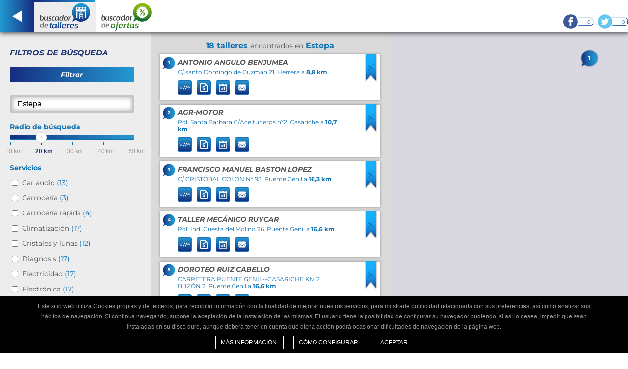

--- FILE ---
content_type: text/html; charset=UTF-8
request_url: https://buscadordetalleres.com/estepa
body_size: 7429
content:
<!DOCTYPE html>
<html lang="es_ES">
<head>
            <script async src="https://www.googletagmanager.com/gtag/js?id=G-7QH4NNJ9PX"></script>
<script>
    window.dataLayer = window.dataLayer || [];
    function gtag() { dataLayer.push(arguments); }
    gtag('js', new Date());
    gtag('config', 'G-7QH4NNJ9PX');
</script>        <meta charset="UTF-8" />
    <meta name="viewport" content="width=device-width, initial-scale=1.0" />
    <link rel="shortcut icon" href="/favicon.ico">
    <meta http-equiv="content-language" content="es" />
    <meta name="Author" content="Grup Eina Digital" />

    <link rel="apple-touch-icon" href="/apple-touch-icon-iphone-60x60.png" />
    <link rel="apple-touch-icon" sizes="60x60" href="/apple-touch-icon-ipad-76x76.png" />
    <link rel="apple-touch-icon" sizes="114x114" href="/apple-touch-icon-iphone-retina-120x120.png" />
    <link rel="apple-touch-icon" sizes="144x144" href="/apple-touch-icon-ipad-retina-152x152.png" />

    <title>Encuentra taller para tu coche en Estepa</title>
    <meta name="description" content="            Buscador de talleres y ofertas. Servicios de mantenimiento, diagnosis y reparación para tu coche. Encuentra talleres en Estepa.
    " />
    <meta name="keywords" content="taller Estepa, cambio aceite Estepa, reparar coche Estepa, mantenimiento coche Estepa, talleres ciudad" />
        <meta name="robots" content="index, follow" />

        <meta name="canonical" content="https://buscadordetalleres.com/estepa" />

            <link rel='alternate' hreflang='es-ES' href='https://buscadordetalleres.com/estepa'>
    <link rel='alternate' hreflang='en-GB' href='https://mygaragefinder.com/estepa'>
    <link rel='alternate' hreflang='en-IE' href='https://mygaragefinder.com/estepa'>
    <link rel='alternate' hreflang='pt' href='https://pesquisadeoficinas.com/estepa'>
    <link rel='alternate' hreflang='es-MX' href='https://kashimaconnect.com/estepa'>
    <link rel='alternate' hreflang='es-AR' href='https://kashimaconnect.com/estepa'>
    <link rel='alternate' hreflang='es-BZ' href='https://kashimaconnect.com/estepa'>
    <link rel='alternate' hreflang='es-BO' href='https://kashimaconnect.com/estepa'>
    <link rel='alternate' hreflang='es-CL' href='https://kashimaconnect.com/estepa'>
    <link rel='alternate' hreflang='es-CO' href='https://kashimaconnect.com/estepa'>
    <link rel='alternate' hreflang='es-CR' href='https://kashimaconnect.com/estepa'>
    <link rel='alternate' hreflang='es-CU' href='https://kashimaconnect.com/estepa'>
    <link rel='alternate' hreflang='es-EC' href='https://kashimaconnect.com/estepa'>
    <link rel='alternate' hreflang='es-SV' href='https://kashimaconnect.com/estepa'>
    <link rel='alternate' hreflang='es-GT' href='https://kashimaconnect.com/estepa'>
    <link rel='alternate' hreflang='es-GY' href='https://kashimaconnect.com/estepa'>
    <link rel='alternate' hreflang='es-HN' href='https://kashimaconnect.com/estepa'>
    <link rel='alternate' hreflang='es-NI' href='https://kashimaconnect.com/estepa'>
    <link rel='alternate' hreflang='es-PA' href='https://kashimaconnect.com/estepa'>
    <link rel='alternate' hreflang='es-PY' href='https://kashimaconnect.com/estepa'>
    <link rel='alternate' hreflang='es-PE' href='https://kashimaconnect.com/estepa'>
    <link rel='alternate' hreflang='es-DO' href='https://kashimaconnect.com/estepa'>
    <link rel='alternate' hreflang='es-UY' href='https://kashimaconnect.com/estepa'>
    <link rel='alternate' hreflang='es-VE' href='https://kashimaconnect.com/estepa'>

    
                <link href="/css/97536df.css" rel="stylesheet" type="text/css" />
        
                <link href="/css/91355f0.css" rel="stylesheet" type="text/css" />
        
    </head>
<body>


<div id="wrapper_header">
    <header id="content_header2">
        <nav class="menu clearfix">
            <div class="left">
                <a class="back" href="/" title="Atrás">
                    <img src="/images/svg/back.svg" alt="Atrás" title="Atrás" />
                </a>
            </div>
            <div class="left">
                <a class="result select" href="/" title="Buscador de talleres">
                    <div class="colorsquareselect_bdt"></div>
                    <img src="/images/svg/logo_buscadordetalleres.svg" alt="Buscador de talleres" title="Buscador de talleres" />
                </a>
            </div>
            <div class="left">
                <a class="result" href="/offers/estepa"
                   target="_self" title="Buscador de ofertas">
                    <div class="colorsquare"></div>
                    <img src="/images/svg/logo_buscadordeofertas.svg" alt="Buscador de ofertas" title="Buscador de ofertas" />
                </a>
            </div>
        </nav>

        <div class="socialnetworks">
    <ul class="clearfix">
                    <li><a class="facebook" href="https://www.facebook.com/Buscadordetalleres" target="_blank" title="Facebook">0</a></li>
                            <li><a class="twitter" href="https://twitter.com/buscadortaller" target="_blank" title="Twitter">0</a></li>
            </ul>
</div>    </header>
</div>



    <div class="sub_nav clearfix">
        <nav class="clearfix">
            <a class="search-option nav_select" data-option="results" href="#">Talleres</a>
            <a class="search-option" data-option="map" href="#">Mapa</a>
            <a class="search-option" data-option="filtres" href="#">Filtros</a>
        </nav>
    </div>
    <div class="content_result clearfix">

                <section class="wrapper_filtres">
            <form class="box_filters clearfix" id="filters" method="post">
                <p class="title_filters">Filtros de búsqueda</p>
                <div class="btns_filters_search clearfix">
                    <button type="button" class="filter_submit" >Filtrar</button>
                </div>
                <div class="search_filters clearfix">
                    <input id="search-input" name="search-input" required="required" value="Estepa"
                    maxlength="100" type="text">
                </div>
                <div id="filters-container">
                    


<div class="radio_search">
    <p>Radio de búsqueda</p>
    <div>
        <div class="slider"></div>
    </div>
</div>

<div id="filterForm">
    <div class="content_services_search">
        <div class="services_search">
        <p>Servicios</p>
            <ul id="filter_type_services">
                                    <li><input type="checkbox" id="caraudio" name="caraudio" value="caraudio"/> <label for="caraudio">Car audio <span>(13)</span></label>
                                    <li><input type="checkbox" id="carbody" name="carbody" value="carbody"/> <label for="carbody">Carrocería <span>(3)</span></label>
                                    <li><input type="checkbox" id="rapidcarbody" name="rapidcarbody" value="rapidcarbody"/> <label for="rapidcarbody">Carrocería rápida <span>(4)</span></label>
                                    <li><input type="checkbox" id="airconditioning" name="airconditioning" value="airconditioning"/> <label for="airconditioning">Climatización <span>(17)</span></label>
                                    <li><input type="checkbox" id="windowsandwindshield" name="windowsandwindshield" value="windowsandwindshield"/> <label for="windowsandwindshield">Cristales y lunas <span>(12)</span></label>
                                    <li><input type="checkbox" id="diagnostic" name="diagnostic" value="diagnostic"/> <label for="diagnostic">Diagnosis <span>(17)</span></label>
                                    <li><input type="checkbox" id="electricity" name="electricity" value="electricity"/> <label for="electricity">Electricidad <span>(17)</span></label>
                                    <li><input type="checkbox" id="electronic" name="electronic" value="electronic"/> <label for="electronic">Electrónica <span>(17)</span></label>
                                    <li><input type="checkbox" id="brakes" name="brakes" value="brakes"/> <label for="brakes">Frenos <span>(16)</span></label>
                                    <li><input type="checkbox" id="fuelinjection" name="fuelinjection" value="fuelinjection"/> <label for="fuelinjection">Inyección de gasolina <span>(16)</span></label>
                                    <li><input type="checkbox" id="dieselinjection" name="dieselinjection" value="dieselinjection"/> <label for="dieselinjection">Inyección diesel <span>(16)</span></label>
                                    <li><input type="checkbox" id="programmedmaintenance" name="programmedmaintenance" value="programmedmaintenance"/> <label for="programmedmaintenance">Mantenimiento programado <span>(17)</span></label>
                                    <li><input type="checkbox" id="generalmechanics" name="generalmechanics" value="generalmechanics"/> <label for="generalmechanics">Mecánica general <span>(17)</span></label>
                                    <li><input type="checkbox" id="rapidmechanics" name="rapidmechanics" value="rapidmechanics"/> <label for="rapidmechanics">Mecánica rápida <span>(17)</span></label>
                                    <li><input type="checkbox" id="tires" name="tires" value="tires"/> <label for="tires">Neumáticos <span>(14)</span></label>
                                    <li><input type="checkbox" id="painting" name="painting" value="painting"/> <label for="painting">Pintura <span>(3)</span></label>
                                    <li><input type="checkbox" id="premot" name="premot" value="premot"/> <label for="premot">Pre-ITV <span>(17)</span></label>
                                    <li><input type="checkbox" id="exhaustpipe" name="exhaustpipe" value="exhaustpipe"/> <label for="exhaustpipe">Tubo de escape <span>(17)</span></label>
                                    <li><input type="checkbox" id="tuning" name="tuning" value="tuning"/> <label for="tuning">Tuning <span>(2)</span></label>
                            </ul>
        </div>
    </div>
    <div class="content_services_search">
        <div class="services_search">
            <p>Servicios adicionales</p>
            <ul id="filter_type_additional_services">
                                    <li><input type="checkbox" id="integralcleaning" name="integralcleaning" value="integralcleaning"/> <label for="integralcleaning">Limpieza integral <span>(4)</span></label>
                                    <li><input type="checkbox" id="weorganizethemottestforyou" name="weorganizethemottestforyou" value="weorganizethemottestforyou"/> <label for="weorganizethemottestforyou">Pasamos la ITV por usted <span>(16)</span></label>
                                    <li><input type="checkbox" id="vehiclepickupanddelivery" name="vehiclepickupanddelivery" value="vehiclepickupanddelivery"/> <label for="vehiclepickupanddelivery">Servicio de entrega y recogida <span>(7)</span></label>
                                    <li><input type="checkbox" id="towingservice" name="towingservice" value="towingservice"/> <label for="towingservice">Servicio de grúa <span>(1)</span></label>
                                    <li><input type="checkbox" id="replacementvehicle" name="replacementvehicle" value="replacementvehicle"/> <label for="replacementvehicle">Vehículo de sustitución <span>(3)</span></label>
                            </ul>
        </div>
        <div class="services_search">
            <p>Horario</p>
            <ul id="filter_type_schedules">
                                    <li><input type="checkbox" id="middays" name="middays" value="middays"disabled="disabled"/> <label for="middays">Abierto al mediodía <span>(0)</span></label>
                                    <li><input type="checkbox" id="saturdays" name="saturdays" value="saturdays"disabled="disabled"/> <label for="saturdays">Abierto los sábados <span>(0)</span></label>
                            </ul>
        </div>
    </div>
    <div class="btns_filters_search clearfix">
        <button type="button" class="filter_submit" >Filtrar</button>
    </div>
</div>

                </div>
            </form>
        </section>

                <section class="wrapper_results">
            <div class="numbers_results" id="count-items">
                <h1>
                    <p>
                                                    18 talleres
                            <span> encontrados en</span>
                        
                        Estepa
                    </p>
                </h1>

                                                                </div>
            <div id="list">
                                <div class="box_result clearfix" data-item-id="6038ee319c45944d5b5837e8"
                     data-position="1">
                        <div class="number_workshop">1</div>
                    <div class="data_workshop">
                        <div class="name_workshop clearfix">
                                                            <a href="http://antonioangulobenjumea.lawebdetutaller.com" target="_blank" title="Antonio Angulo Benjumea">
                                    <strong><h2>Antonio Angulo Benjumea</h2></strong>
                                </a>
                                                                                </div>
                        <div class="address_workshop">
                            <h3>
                                                                    C/ santo Domingo de Guzman 21.
                                
                                                                    Herrera  a
                                
                                <span>8,8 km</span>
                            </h3>
                        </div>
                        <ul class="clearfix">
                                                        <li>
                                <a href="http://antonioangulobenjumea.lawebdetutaller.com" target="_blank"
                                   title="Ver web del taller &quot;Antonio Angulo Benjumea&quot;"
                                   onclick="updateClickWorkshop('workshop button: view web', '6038ee319c45944d5b5837e8')" >
                                    <img src="/images/svg/ico_web.svg" />
                                </a>
                            </li>
                                                                                                                <li>
                                <a href="http://antonioangulobenjumea.lawebdetutaller.com/page/app/request-estimate" target="_blank"
                                   title="Pedir presupuesto al taller &quot;Antonio Angulo Benjumea&quot;"
                                   onclick="updateClickWorkshop('workshop button: request estimate', '6038ee319c45944d5b5837e8')" >
                                    <img src="/images/svg/ico_budget.svg" />
                                </a>
                            </li>
                            <li>
                                <a href="http://antonioangulobenjumea.lawebdetutaller.com/page/app/request-an-appointment" target="_blank"
                                   title="Pedir cita previa en el taller &quot;Antonio Angulo Benjumea&quot;"
                                   onclick="updateClickWorkshop('workshop button: request an appointment', '6038ee319c45944d5b5837e8')" >
                                    <img src="/images/svg/ico_date.svg" />
                                </a>
                            </li>
                            <li>
                                <a href="http://antonioangulobenjumea.lawebdetutaller.com/page/app/contact" target="_blank"
                                   title="Contactar con el taller &quot;Antonio Angulo Benjumea&quot;"
                                   onclick="updateClickWorkshop('workshop button: contact', '6038ee319c45944d5b5837e8')" >
                                    <img src="/images/svg/ico_mail.svg" />
                                </a>
                            </li>
                                                    </ul>
                    </div>

                                            <div class="ribbon_results">
                            <img src="/images/svg/ribbon.svg" />
                        </div>
                    
                </div>
                                <div class="box_result clearfix" data-item-id="5f50d80d9c45944e8c58b33b"
                     data-position="2">
                        <div class="number_workshop">2</div>
                    <div class="data_workshop">
                        <div class="name_workshop clearfix">
                                                            <a href="http://agrmotor.lawebdetutaller.com" target="_blank" title="AGR-MOTOR">
                                    <strong><h2>AGR-MOTOR</h2></strong>
                                </a>
                                                                                </div>
                        <div class="address_workshop">
                            <h3>
                                                                    Pol. Santa Barbara C/Aceituneros nº2.
                                
                                                                    Casariche  a
                                
                                <span>10,7 km</span>
                            </h3>
                        </div>
                        <ul class="clearfix">
                                                        <li>
                                <a href="http://agrmotor.lawebdetutaller.com" target="_blank"
                                   title="Ver web del taller &quot;AGR-MOTOR&quot;"
                                   onclick="updateClickWorkshop('workshop button: view web', '5f50d80d9c45944e8c58b33b')" >
                                    <img src="/images/svg/ico_web.svg" />
                                </a>
                            </li>
                                                                                                                <li>
                                <a href="http://agrmotor.lawebdetutaller.com/page/app/request-estimate" target="_blank"
                                   title="Pedir presupuesto al taller &quot;AGR-MOTOR&quot;"
                                   onclick="updateClickWorkshop('workshop button: request estimate', '5f50d80d9c45944e8c58b33b')" >
                                    <img src="/images/svg/ico_budget.svg" />
                                </a>
                            </li>
                            <li>
                                <a href="http://agrmotor.lawebdetutaller.com/page/app/request-an-appointment" target="_blank"
                                   title="Pedir cita previa en el taller &quot;AGR-MOTOR&quot;"
                                   onclick="updateClickWorkshop('workshop button: request an appointment', '5f50d80d9c45944e8c58b33b')" >
                                    <img src="/images/svg/ico_date.svg" />
                                </a>
                            </li>
                            <li>
                                <a href="http://agrmotor.lawebdetutaller.com/page/app/contact" target="_blank"
                                   title="Contactar con el taller &quot;AGR-MOTOR&quot;"
                                   onclick="updateClickWorkshop('workshop button: contact', '5f50d80d9c45944e8c58b33b')" >
                                    <img src="/images/svg/ico_mail.svg" />
                                </a>
                            </li>
                                                    </ul>
                    </div>

                                            <div class="ribbon_results">
                            <img src="/images/svg/ribbon.svg" />
                        </div>
                    
                </div>
                                <div class="box_result clearfix" data-item-id="60c207ef9c459440aa203d0c"
                     data-position="3">
                        <div class="number_workshop">3</div>
                    <div class="data_workshop">
                        <div class="name_workshop clearfix">
                                                            <a href="http://franciscomanuelbastonlopez.lawebdetutaller.com" target="_blank" title="FRANCISCO MANUEL BASTON LOPEZ">
                                    <strong><h2>FRANCISCO MANUEL BASTON LOPEZ</h2></strong>
                                </a>
                                                                                </div>
                        <div class="address_workshop">
                            <h3>
                                                                    C/ CRISTOBAL COLON Nº 93.
                                
                                                                    Puente Genil  a
                                
                                <span>16,3 km</span>
                            </h3>
                        </div>
                        <ul class="clearfix">
                                                        <li>
                                <a href="http://franciscomanuelbastonlopez.lawebdetutaller.com" target="_blank"
                                   title="Ver web del taller &quot;FRANCISCO MANUEL BASTON LOPEZ&quot;"
                                   onclick="updateClickWorkshop('workshop button: view web', '60c207ef9c459440aa203d0c')" >
                                    <img src="/images/svg/ico_web.svg" />
                                </a>
                            </li>
                                                                                                                <li>
                                <a href="http://franciscomanuelbastonlopez.lawebdetutaller.com/page/app/request-estimate" target="_blank"
                                   title="Pedir presupuesto al taller &quot;FRANCISCO MANUEL BASTON LOPEZ&quot;"
                                   onclick="updateClickWorkshop('workshop button: request estimate', '60c207ef9c459440aa203d0c')" >
                                    <img src="/images/svg/ico_budget.svg" />
                                </a>
                            </li>
                            <li>
                                <a href="http://franciscomanuelbastonlopez.lawebdetutaller.com/page/app/request-an-appointment" target="_blank"
                                   title="Pedir cita previa en el taller &quot;FRANCISCO MANUEL BASTON LOPEZ&quot;"
                                   onclick="updateClickWorkshop('workshop button: request an appointment', '60c207ef9c459440aa203d0c')" >
                                    <img src="/images/svg/ico_date.svg" />
                                </a>
                            </li>
                            <li>
                                <a href="http://franciscomanuelbastonlopez.lawebdetutaller.com/page/app/contact" target="_blank"
                                   title="Contactar con el taller &quot;FRANCISCO MANUEL BASTON LOPEZ&quot;"
                                   onclick="updateClickWorkshop('workshop button: contact', '60c207ef9c459440aa203d0c')" >
                                    <img src="/images/svg/ico_mail.svg" />
                                </a>
                            </li>
                                                    </ul>
                    </div>

                                            <div class="ribbon_results">
                            <img src="/images/svg/ribbon.svg" />
                        </div>
                    
                </div>
                                <div class="box_result clearfix" data-item-id="5a5e1c1e2925bfc24000020c"
                     data-position="4">
                        <div class="number_workshop">4</div>
                    <div class="data_workshop">
                        <div class="name_workshop clearfix">
                                                            <a href="http://tallerruycar.com" target="_blank" title="Taller Mecánico Ruycar">
                                    <strong><h2>Taller Mecánico Ruycar</h2></strong>
                                </a>
                                                                                </div>
                        <div class="address_workshop">
                            <h3>
                                                                    Pol. Ind. Cuesta del Molino 26.
                                
                                                                    Puente Genil  a
                                
                                <span>16,6 km</span>
                            </h3>
                        </div>
                        <ul class="clearfix">
                                                        <li>
                                <a href="http://tallerruycar.com" target="_blank"
                                   title="Ver web del taller &quot;Taller Mecánico Ruycar&quot;"
                                   onclick="updateClickWorkshop('workshop button: view web', '5a5e1c1e2925bfc24000020c')" >
                                    <img src="/images/svg/ico_web.svg" />
                                </a>
                            </li>
                                                                                                                <li>
                                <a href="http://tallerruycar.com/page/app/request-estimate" target="_blank"
                                   title="Pedir presupuesto al taller &quot;Taller Mecánico Ruycar&quot;"
                                   onclick="updateClickWorkshop('workshop button: request estimate', '5a5e1c1e2925bfc24000020c')" >
                                    <img src="/images/svg/ico_budget.svg" />
                                </a>
                            </li>
                            <li>
                                <a href="http://tallerruycar.com/page/app/request-an-appointment" target="_blank"
                                   title="Pedir cita previa en el taller &quot;Taller Mecánico Ruycar&quot;"
                                   onclick="updateClickWorkshop('workshop button: request an appointment', '5a5e1c1e2925bfc24000020c')" >
                                    <img src="/images/svg/ico_date.svg" />
                                </a>
                            </li>
                            <li>
                                <a href="http://tallerruycar.com/page/app/contact" target="_blank"
                                   title="Contactar con el taller &quot;Taller Mecánico Ruycar&quot;"
                                   onclick="updateClickWorkshop('workshop button: contact', '5a5e1c1e2925bfc24000020c')" >
                                    <img src="/images/svg/ico_mail.svg" />
                                </a>
                            </li>
                                                    </ul>
                    </div>

                                            <div class="ribbon_results">
                            <img src="/images/svg/ribbon.svg" />
                        </div>
                    
                </div>
                                <div class="box_result clearfix" data-item-id="5a71e4262925bfbd6000001a"
                     data-position="5">
                        <div class="number_workshop">5</div>
                    <div class="data_workshop">
                        <div class="name_workshop clearfix">
                                                            <a href="http://doroteoruizcabello.lawebdetutaller.com" target="_blank" title="DOROTEO RUIZ CABELLO">
                                    <strong><h2>DOROTEO RUIZ CABELLO</h2></strong>
                                </a>
                                                                                </div>
                        <div class="address_workshop">
                            <h3>
                                                                    CARRETERA PUENTE GENIL--CASARICHE KM 2 BUZÓN 2.
                                
                                                                    Puente Genil  a
                                
                                <span>16,6 km</span>
                            </h3>
                        </div>
                        <ul class="clearfix">
                                                        <li>
                                <a href="http://doroteoruizcabello.lawebdetutaller.com" target="_blank"
                                   title="Ver web del taller &quot;DOROTEO RUIZ CABELLO&quot;"
                                   onclick="updateClickWorkshop('workshop button: view web', '5a71e4262925bfbd6000001a')" >
                                    <img src="/images/svg/ico_web.svg" />
                                </a>
                            </li>
                                                                                                                <li>
                                <a href="http://doroteoruizcabello.lawebdetutaller.com/page/app/request-estimate" target="_blank"
                                   title="Pedir presupuesto al taller &quot;DOROTEO RUIZ CABELLO&quot;"
                                   onclick="updateClickWorkshop('workshop button: request estimate', '5a71e4262925bfbd6000001a')" >
                                    <img src="/images/svg/ico_budget.svg" />
                                </a>
                            </li>
                            <li>
                                <a href="http://doroteoruizcabello.lawebdetutaller.com/page/app/request-an-appointment" target="_blank"
                                   title="Pedir cita previa en el taller &quot;DOROTEO RUIZ CABELLO&quot;"
                                   onclick="updateClickWorkshop('workshop button: request an appointment', '5a71e4262925bfbd6000001a')" >
                                    <img src="/images/svg/ico_date.svg" />
                                </a>
                            </li>
                            <li>
                                <a href="http://doroteoruizcabello.lawebdetutaller.com/page/app/contact" target="_blank"
                                   title="Contactar con el taller &quot;DOROTEO RUIZ CABELLO&quot;"
                                   onclick="updateClickWorkshop('workshop button: contact', '5a71e4262925bfbd6000001a')" >
                                    <img src="/images/svg/ico_mail.svg" />
                                </a>
                            </li>
                                                    </ul>
                    </div>

                                            <div class="ribbon_results">
                            <img src="/images/svg/ribbon.svg" />
                        </div>
                    
                </div>
                                <div class="box_result clearfix" data-item-id="645dd8fb9c45943b6a42a1ac"
                     data-position="6">
                        <div class="number_workshop">6</div>
                    <div class="data_workshop">
                        <div class="name_workshop clearfix">
                                                            <a href="http://autocentroestepa.lawebdetutaller.com" target="_blank" title="Auto Centro Estepa">
                                    <strong><h2>Auto Centro Estepa</h2></strong>
                                </a>
                                                                                </div>
                        <div class="address_workshop">
                            <h3>
                                                                    Av. de Andalucía, 152.
                                
                                                                    Estepa  a
                                
                                <span>903,6 m</span>
                            </h3>
                        </div>
                        <ul class="clearfix">
                                                        <li>
                                <a href="http://autocentroestepa.lawebdetutaller.com" target="_blank"
                                   title="Ver web del taller &quot;Auto Centro Estepa&quot;"
                                   onclick="updateClickWorkshop('workshop button: view web', '645dd8fb9c45943b6a42a1ac')" >
                                    <img src="/images/svg/ico_web.svg" />
                                </a>
                            </li>
                                                                                                            </ul>
                    </div>

                    
                </div>
                                <div class="box_result clearfix" data-item-id="6662e6cfae579373747c6a7a"
                     data-position="7">
                        <div class="number_workshop">7</div>
                    <div class="data_workshop">
                        <div class="name_workshop clearfix">
                                                            <a href="http://tallereshermanosestepa.lawebdetutaller.com" target="_blank" title="Talleres Hermanos Estepa">
                                    <strong><h2>Talleres Hermanos Estepa</h2></strong>
                                </a>
                                                                                </div>
                        <div class="address_workshop">
                            <h3>
                                                                    Avenida el Príncipe s/n.
                                
                                                                    Gilena  a
                                
                                <span>6,8 km</span>
                            </h3>
                        </div>
                        <ul class="clearfix">
                                                        <li>
                                <a href="http://tallereshermanosestepa.lawebdetutaller.com" target="_blank"
                                   title="Ver web del taller &quot;Talleres Hermanos Estepa&quot;"
                                   onclick="updateClickWorkshop('workshop button: view web', '6662e6cfae579373747c6a7a')" >
                                    <img src="/images/svg/ico_web.svg" />
                                </a>
                            </li>
                                                                                                            </ul>
                    </div>

                    
                </div>
                                <div class="box_result clearfix" data-item-id="6644c7658ffce6789b0d297f"
                     data-position="8">
                        <div class="number_workshop">8</div>
                    <div class="data_workshop">
                        <div class="name_workshop clearfix">
                                                            <a href="http://autoscanda.lawebdetutaller.com" target="_blank" title="Autos Canda">
                                    <strong><h2>Autos Canda</h2></strong>
                                </a>
                                                                                </div>
                        <div class="address_workshop">
                            <h3>
                                                                    P.I. Centro Sur C/ Jornaleros Nº1.
                                
                                                                    Pedrera  a
                                
                                <span>7,1 km</span>
                            </h3>
                        </div>
                        <ul class="clearfix">
                                                        <li>
                                <a href="http://autoscanda.lawebdetutaller.com" target="_blank"
                                   title="Ver web del taller &quot;Autos Canda&quot;"
                                   onclick="updateClickWorkshop('workshop button: view web', '6644c7658ffce6789b0d297f')" >
                                    <img src="/images/svg/ico_web.svg" />
                                </a>
                            </li>
                                                                                                            </ul>
                    </div>

                    
                </div>
                                <div class="box_result clearfix" data-item-id="665ef12fa83fd0405c3c1d49"
                     data-position="9">
                        <div class="number_workshop">9</div>
                    <div class="data_workshop">
                        <div class="name_workshop clearfix">
                                                            <a href="http://tallerescorona.lawebdetutaller.com" target="_blank" title="Talleres Corona">
                                    <strong><h2>Talleres Corona</h2></strong>
                                </a>
                                                                                </div>
                        <div class="address_workshop">
                            <h3>
                                                                    Polígono Industrial Centro Sur, C/ Camareros, 2.
                                
                                                                    Pedrera  a
                                
                                <span>7,2 km</span>
                            </h3>
                        </div>
                        <ul class="clearfix">
                                                        <li>
                                <a href="http://tallerescorona.lawebdetutaller.com" target="_blank"
                                   title="Ver web del taller &quot;Talleres Corona&quot;"
                                   onclick="updateClickWorkshop('workshop button: view web', '665ef12fa83fd0405c3c1d49')" >
                                    <img src="/images/svg/ico_web.svg" />
                                </a>
                            </li>
                                                                                                            </ul>
                    </div>

                    
                </div>
                                <div class="box_result clearfix" data-item-id="60c1fe229c4594097b7ae4fa"
                     data-position="10">
                        <div class="number_workshop">10</div>
                    <div class="data_workshop">
                        <div class="name_workshop clearfix">
                                                            <a href="http://antoniogranadoscabezas.lawebdetutaller.com" target="_blank" title="Antonio Granados Cabezas">
                                    <strong><h2>Antonio Granados Cabezas</h2></strong>
                                </a>
                                                                                </div>
                        <div class="address_workshop">
                            <h3>
                                                                    Pol. Industrial Centro Sur Parcela 9.
                                
                                                                    Pedrera  a
                                
                                <span>7,6 km</span>
                            </h3>
                        </div>
                        <ul class="clearfix">
                                                        <li>
                                <a href="http://antoniogranadoscabezas.lawebdetutaller.com" target="_blank"
                                   title="Ver web del taller &quot;Antonio Granados Cabezas&quot;"
                                   onclick="updateClickWorkshop('workshop button: view web', '60c1fe229c4594097b7ae4fa')" >
                                    <img src="/images/svg/ico_web.svg" />
                                </a>
                            </li>
                                                                                                            </ul>
                    </div>

                    
                </div>
                            </div>
             
     <div id="paginator" class="pager_results clearfix">
         <ul class="clearfix">
         
             
                             <li><a data-page="1" href="https://buscadordetalleres.com/estepa" class="pager_select"
                    rel="canonical">1</a></li>
             
             
         
                                 <li>
                        <a data-page="2" href="https://buscadordetalleres.com/estepa/20/2" class="paginator-anchor" rel="next">
                            2
                        </a>
                    </li>
             
             
             
         
                                 <li>
                        <a data-page="2" href="https://buscadordetalleres.com/estepa/20/2" class="paginator-anchor" rel="next">
                            &gt;
                        </a>
                    </li>
             
             
             
                      </ul>
     </div>

         </section>

        <section class="wrapper_map">
            <div class="box_maps">
                <div class="map" id="map"></div>
            </div>
        </section>

        <aside id="item-schema" style="display:none;">
            <div class="box_result clearfix" data-item-id=""
                 data-position="">
                <div class="number_workshop"></div>
                <div class="data_workshop">
                    <div class="name_workshop clearfix">
                        <a href="#" title="">
                            <strong><h2></h2></strong>
                        </a>
                                            </div>
                    <div class="address_workshop"></div>
                    <ul class="box_buttons clearfix" data-item-id="">
                        <li>
                            <a class="item-button-mainUrl" target="_blank" href="" title="Ver web del taller &quot;%title%&quot;" >
                                <img src="/images/svg/ico_web.svg" />
                            </a>
                        </li>
                                                <li>
                            <a class="item-button-estimate" target="_blank" href="/page/app/request-estimate"
                               title="Pedir presupuesto al taller &quot;%title%&quot;" >
                                <img src="/images/svg/ico_budget.svg" />
                            </a>
                        </li>
                        <li>
                            <a class="item-button-appointment" target="_blank" href="/page/app/request-an-appointment"
                               title="Pedir cita previa en el taller &quot;%title%&quot;" >
                                <img src="/images/svg/ico_date.svg" />
                            </a>
                        </li>
                        <li>
                            <a class="item-button-contact" target="_blank" href="/page/app/contact"
                               title="Contactar con el taller &quot;%title%&quot;">
                                <img src="/images/svg/ico_mail.svg" />
                            </a>
                        </li>
                    </ul>
                </div>

                <div class="ribbon_results">
                    <img src="/images/svg/ribbon.svg" />
                </div>
            </div>
        </aside>
    </div>


<div id="wrapper_partner">
    <div id="content_partner"></div>
</div>

<footer id="wrapper_footer">
    <div id="content_footer" class="clearfix">
        <div class="col_footer_block1">
            <div class="footer_block1">
                <ul>
                    <li><strong>Buscadordetalleres.com</strong></li>
                                            <li>
                            <a href="/support/about-us.html" title="Quiénes somos">Quiénes somos</a>
                        </li>
                                                                <li><a href="/support/contact.html">Contacto</a></li>
                                                                <li><a href="/support/site-map.html">Mapa del sitio</a></li>
                                                                <li><a href="https://buscadordetalleres.com/blog/">Blog</a></li>
                                                                <li><a href="/support/privacy-policy.html">Política de privacidad redes sociales</a></li>
                                                                <li><a href="/support/terms-conditions.html">Condiciones de uso</a></li>
                                                                <li><a href="/support/cookies.html">Política de cookies</a></li>
                                                                <li><a href="/support/gdpr.html">GDPR</a></li>
                                    </ul>
            </div>
            <div class="footer_block2">
                <ul>
                    <li><strong>¿Necesitas ayuda?</strong></li>
                                            <li><a href="/support/faq.html">Ayuda (FAQ)</a></li>
                                                                <li><a href="/support/video.html">Vídeos</a></li>
                                                                <li><a href="/support/customer-service.html">Atención al cliente</a></li>
                                    </ul>
            </div>
        </div>
        <div class="col_footer_block2">
            <div class="footer_block3">
                <ul class="clearfix">
                    <li><strong>Certificado de confianza</strong></li>
                    <li>
                        <div class="ribbon"><img src="/images/svg/ribbon.svg" /></div>
                        <span>Distinguimos los talleres que ofrecen un servicio adaptado a internautas.</span>
                    </li>
                </ul>
            </div>
            <div class="footer_block4">
                <ul>
                    <li><strong>¿Eres un taller mecánico?</strong></li>
                    <li>Escríbenos y te informaremos cómo formar parte de Buscador de talleres.</li>
                    <li>
                        <a class="btn_footer" href="/support/contact.html">
                            <span>Infórmate</span>
                            <img class="ico_btn" src="/images/svg/ico_btn.svg" />
                        </a>
                    </li>
                </ul>
            </div>
        </div>
        <div class="two_lines2"></div>
        <div class="footer_block">
                            <p>Síguenos</p>
                <ul class="social_footer">
                                            <li><a href="https://es-es.facebook.com/Buscadordetalleres" target="_blank" title="Facebook"><img src="/images/svg/facebook_footer.svg" alt="Facebook" title="Facebook" /></a></li>
                                                                <li><a href="https://twitter.com/buscadortaller" target="_blank" title="Twitter"><img src="/images/svg/twitter_footer.svg" alt="Twitter" title="Twitter" /></a></li>
                                    </ul>
                        <p>2026 © Grup Eina Digital</p>
        </div>
    </div>
</footer>


<div id="modal-error" class="remodal">
    <button data-remodal-action="close" class="remodal-close"></button>
    <strong>Error</strong>
    <p></p>
    <button data-remodal-action="close" class="remodal-confirm">Aceptar</button>
</div>

    <div class="cookies" id="popup_cookie">
    <p>
        Este sitio web utiliza Cookies propias y de terceros, para recopilar información con la finalidad de mejorar nuestros servicios, para mostrarle publicidad relacionada con sus preferencias, así como analizar sus hábitos de navegación. Si continua navegando, supone la aceptación de la instalación de las mismas. El usuario tiene la posibilidad de configurar su navegador pudiendo, si así lo desea, impedir que sean instaladas en su disco duro, aunque deberá tener en cuenta que dicha acción podrá ocasionar dificultades de navegación de la página web.
    </p>
    <div class="contentbtn">
        <a target="_blank" title="Más información" href="/support/cookies.html"
           class="closecookies">
            Más información
        </a>
        <a target="_blank" title="Cómo configurar" href="/support/cookies.html#howToConfigure"
           class="closecookies">
            Cómo configurar
        </a>
        <a target="_self" title="Aceptar" href="#" class="closecookies"
           onClick="closeCookie()">
            Aceptar
        </a>
    </div>
</div>

<script>
    function closeCookie() {

        popup = document.getElementById("popup_cookie");

        popup.style.display = 'none';

        setCookie('cookies_accepted', true, 365);
    }

    function setCookie(cname, cvalue, exdays) {
        var d = new Date();
        d.setTime(d.getTime() + (exdays * 24 * 60 * 60 * 1000));
        var expires = "expires=" + d.toUTCString();
        document.cookie = cname + "=" + cvalue + ";" + expires + ";path=/;SameSite=Lax";
    }
</script>

    
            <script src="/js/jqueryJs.js" type="text/javascript"></script>
    
    <script src="/bundles/fosjsrouting/js/router.js"></script>
    <script src="/js/routing?callback=fos.Router.setData"></script>
    <script src="/bundles/bazingajstranslation/js/translator.min.js"></script>
    <script src="https://buscadordetalleres.com/translations?locales=es_ES"></script>
    <script>
        $(document).ready(function () {
            if ($('#modal-browser').length > 0) {
                $('#modal-browser').remodal({
                    closeOnOutsideClick: true,
                    closeOnEscape: false,
                    closeOnCancel: false
                }).open();
            }
        });
    </script>


    <script src="https://maps.google.com/maps/api/js?language=es-ES&key=AIzaSyAtGuf8KcbNMIhxOj1HSzejegBRxKPq0_Q"></script>

        <script src="/js/search.js" type="text/javascript"></script>
    
            <script src="/js/geoLocation.js" type="text/javascript"></script>
    
    <script>

        var givenFilters = '';
        var address = 'Estepa';
        var radius = 20;
        var initialRadius = 20;
        var page = 1;
        var offset = 10;
        var actualRoute = 'search_address';
        var latitude = 37.29147;
        var longitude = -4.878506;
        var englishUnits = false;
        var marks = [];

                                    marks.push([
                    37.366241,
                    -4.8536367,
                    '1',
                    'Antonio Angulo Benjumea'
                ]);
                            marks.push([
                    37.2881541,
                    -4.7820103,
                    '2',
                    'AGR-MOTOR'
                ]);
                            marks.push([
                    37.3855408,
                    -4.7659956,
                    '3',
                    'FRANCISCO MANUEL BASTON LOPEZ'
                ]);
                            marks.push([
                    37.39358,
                    -4.7694544,
                    '4',
                    'Taller Mecánico Ruycar'
                ]);
                            marks.push([
                    37.3909975,
                    -4.7665698,
                    '5',
                    'DOROTEO RUIZ CABELLO'
                ]);
                            marks.push([
                    37.2895017,
                    -4.8706159,
                    '6',
                    'Auto Centro Estepa'
                ]);
                            marks.push([
                    37.2479161,
                    -4.9216051,
                    '7',
                    'Talleres Hermanos Estepa'
                ]);
                            marks.push([
                    37.2318113,
                    -4.9010728,
                    '8',
                    'Autos Canda'
                ]);
                            marks.push([
                    37.2306979,
                    -4.9009107,
                    '9',
                    'Talleres Corona'
                ]);
                            marks.push([
                    37.2249556,
                    -4.8957161,
                    '10',
                    'Antonio Granados Cabezas'
                ]);
                            marks.push([
                    37.2938317,
                    -4.7626868,
                    '11',
                    'A&amp;G Técnicos del Automóvil'
                ]);
                            marks.push([
                    37.3794326,
                    -4.781821,
                    '12',
                    'TALLERES MANOLO GÁLVEZ'
                ]);
                            marks.push([
                    37.3844969,
                    -4.7802288,
                    '13',
                    'Jesús Angel Rivas Jurado'
                ]);
                            marks.push([
                    37.1987927,
                    -4.7776879,
                    '14',
                    'Alexi Antonio Benitez Scavenius'
                ]);
                            marks.push([
                    37.1955231,
                    -4.7694714,
                    '15',
                    'Juan Manuel Plata Capilla'
                ]);
                            marks.push([
                    37.1949141,
                    -4.7693792,
                    '16',
                    'Alberto Mancheño Luna'
                ]);
                            marks.push([
                    37.3968231,
                    -4.7638962,
                    '17',
                    'Genilmovil  S.L.'
                ]);
                            marks.push([
                    37.122122,
                    -4.8635249,
                    '18',
                    'CARLOS JAVIER SOLIS CONDE'
                ]);
                    
        reloadMap(latitude, longitude);

        contentHeight = $('.content_result')[0].getBoundingClientRect().height;
        $('#map').css('height', contentHeight);

    </script>
</body>
</html>

--- FILE ---
content_type: text/javascript
request_url: https://maps.google.com/maps-api-v3/api/js/63/10a/intl/es_ALL/poly.js
body_size: 15832
content:
google.maps.__gjsload__('poly', function(_){var ZS=function(a,b){return b?_.Kx(b,a.map.get("projection")):null},$S=function(a,b){return b?_.Mr(b,a.map.get("projection"),!1):null},aT=function(a){for(a=a.toString(16);a.length<2;)a="0"+a;return a},kZa=function(a,b,c,d){let e=null,f=c*c;for(let v=0,w=d.length;v<w;++v){a:{let y,D;var g=void 0;var h=a;var k=b,m=c,p=d[v];const G=p.length;if(!G||m<=0){h=null;break a}let L=0,I=m*m*1.01;const F=[0,0];let W=p[L++]-h,qa=p[L++]-k,ta=(W<-m?1:0)|(W>m?2:0)|(qa<-m?4:0)|(qa>m?8:0);var r=W*W+qa*qa;!ta&&r<=I&&
(I=r,F[0]=W,F[1]=qa);for(;L<G;){D=W;y=qa;g=ta;W=p[L++]-h;qa=p[L++]-k;ta=(W<-m?1:0)|(W>m?2:0)|(qa<-m?4:0)|(qa>m?8:0);if(g&ta)continue;r=W*W+qa*qa;!ta&&r<=I&&(I=r,F[0]=W,F[1]=qa);g=W-D;const ya=qa-y;var t=g*g+ya*ya;if(t<1E-12)continue;const Ha=W*g+qa*ya;Ha<0||Ha>t||(r-=Ha*Ha/t,r<=I&&(I=r,t=1-Ha/t,F[0]=D+g*t,F[1]=y+ya*t))}F[0]+=h;F[1]+=k;F[2]=I;h=I<=m*m?F:null}h&&h[2]<=f&&(f=h[2],e=h)}return e},lZa=function(a,b,c){let d=0;for(let e=0,f=c.length;e<f;++e)d+=_.vFa(a,b,c[e]);return!!(d&1)},bT=function(a,
b,c){const d=a.path;a=a.wn;const e=[],f=a?[]:null,g=d[0]===d[d.length-2]&&d[1]===d[d.length-1];for(let h=0,k=d.length-2;h<k;h+=2){const m=d[h],p=d[h+1],r=d[h+2],t=d[h+3];let v=null,w=null;a&&(v=a[h/2],w=a[h/2+1]);let y,D;switch(b){case 0:y=m>=c;D=r>=c;break;case 1:y=m<=c;D=r<=c;break;case 2:y=p>=c;D=t>=c;break;case 3:y=p<=c,D=t<=c}!h&&y&&(e.push(m,p),a&&f.push(v));if(y!==D){let G=0;switch(b){case 0:case 1:G=(c-m)/(r-m);e.push(c,p+G*(t-p));break;case 2:case 3:G=(c-p)/(t-p),e.push(m+G*(r-m),c)}a&&f.push(v+
G*(w-v))}D&&(e.push(r,t),a&&f.push(w))}g&&e.length&&(e[0]!==e[e.length-2]||e[1]!==e[e.length-1])&&(e.push(e[0],e[1]),a&&f.push(a[a.length-1]));return{path:e,wn:f}},mZa=function(a,b){a=bT(a,0,b.minX);a=bT(a,1,b.maxX);a=bT(a,2,b.minY);return bT(a,3,b.maxY)},nZa=function(a){const b=a.length;!b||a[0]===a[b-2]&&a[1]===a[b-1]||(a.push(a[0]),a.push(a[1]))},oZa=function(a,b){for(let d=0,e=a.length;d<e;d+=2){var c=new _.on(a[d],a[d+1],!0);c=_.Kx(c,b);a[d]=c.Eg;a[d+1]=c.Fg}},pZa=function(a){const b=new _.YGa(["mousemove",
"mouseup","mousewheel"]);_.XI(b,["panes","pixelBounds"],a);return b},cT=function(a){const b=pZa(a);_.En(b,"mousemove",_.zn);_.En(b,"mouseup",_.zn);_.En(b,"mousewheel",(...c)=>{const d=a.get("mouseEventTarget");d&&_.Tn(d,"mousewheel",...c)});return b},rZa=function(a){var b=["px","%"];if(!a||!_.om(b))return null;if(a==="0")return{value:0,unit:b[0]};for(let c=0,d=b.length;c<d;++c){const e=b[c],f=(qZa[e]=qZa[e]||new RegExp(`^(\\d+(?:\\.\\d+)?)${e}$`)).exec(a);if(f)return{value:Number(f[1]),unit:e}}return null},
sZa=function(a,b,c){const d=_.Mr(new _.$q(c.x,c.y),a);a=_.Mr(new _.$q(c.x+b,c.y+b),a);return Math.min(Math.abs(d.lat()-a.lat()),Math.abs(d.lng()-a.lng()))},dT=function(a,b){return a.x*b.x+a.y*b.y+a.z*b.z},eT=function(a,b,c){c.x=a.y*b.z-a.z*b.y;c.y=a.z*b.x-a.x*b.z;c.z=a.x*b.y-a.y*b.x},fT=function(a,b){const c=_.vl(a[0]);a=_.vl(a[1]);const d=Math.cos(c);b.x=Math.cos(a)*d;b.y=Math.sin(a)*d;b.z=Math.sin(c)},gT=function(a,b){const c=Math.atan2(a.y,a.x);b[0]=_.wl(Math.atan2(a.z,Math.sqrt(a.x*a.x+a.y*a.y)));
b[1]=_.wl(c)},uZa=function(a,b,c){c.x=a.x+b.x;c.y=a.y+b.y;c.z=a.z+b.z;tZa(c)},tZa=function(a){const b=Math.sqrt(dT(a,a));b<1E-12||(a.x/=b,a.y/=b,a.z/=b)},vZa=function(a,b){for(;b<a.Eg.length;++b)a.Eg[b].index=b},hT=function(a,b,c,d){const e=b.index,f=b.Po.get("position");b=(b=b.Po.get("latLngPosition"))&&a.map?_.Kx(b,a.map.get("projection")):null;_.Tn(a,c,e,f,b,d)},wZa=function(a,b,c){if((b=b.Po.Yg)&&a.map){a=a.map.__gm.get("projectionController");const d=a.fromLatLngToDivPixel(c);b=b(d);if(b=a.fromDivPixelToLatLng(b))return b}return c},
xZa=function(a,b){if(b&&a.Gp){if(a.constraint===2)return{clientX:a.Gp.clientX,clientY:b.clientY};if(a.constraint===1)return{clientX:b.clientX,clientY:a.Gp.clientY}}return b},iT=function(a){const b=a.Fg,c=a.get("center");var d=a.get("radius");if(c&&_.um(d)){a.Hg=!0;var e=a.get("planetRadius"),f=_.wl(d/e);var g=_.vl(c.lat());if(e=d/e){d=Math.cos(e);e=Math.sin(e);var h=Math.sin(g);g=Math.atan2(Math.sin(Math.acos((1-d)/e*Math.tan(g)))*e*Math.cos(g),d-h*h)}else g=0;g=_.wl(g);b.setAt(0,c);d=c.lat()+f;d<
90?b.setAt(1,new _.on(d,c.lng())):b.setAt(1,null);f=c.lat()-f;f>-90?b.setAt(2,new _.on(f,c.lng())):b.setAt(2,null);g<=180?(f=c.lng()+g,g=c.lng()-g,b.setAt(3,new _.on(c.lat(),f)),b.setAt(4,new _.on(c.lat(),g))):(b.setAt(3,null),b.setAt(4,null));a.Hg=!1;a.Gg||_.Tn(a,"toolbar",{show:!1})}else b.clear()},yZa=function(a){const b=a.Ig;b&&(b.unbindAll(),b.release(),_.Jn(b),a.Ig=null)},BZa=function(a){var b=a.get("panes");if(!b)return null;b=new jT(a.Fg,zZa,AZa,!1,b.overlayMouseTarget,a.Jg,a.get("map"),a.dh);
b.bindTo("projection",a);b.bindTo("zoom",a);b.bindTo("projectionCenterQ",a);b.bindTo("panningEnabled",a);b.bindTo("mapPixelBounds",a);b.bindTo("color",a);b.bindTo("zIndex",a);b.bindTo("offset",a);a.Eg.bindTo("freeVertexPosition",b);let c=null,d=null;_.En(b,"dragstart",e=>{c=a.get("center");d=a.get("radius");a.Eg.set("freeVertexIsCenter",e===0);a.Eg.set("map",a.get("map"))});_.En(b,"dragend",(e,f,g)=>{a.Eg.set("map",null);_.Tn(a,"toolbar",{show:!0,gx:g,action:()=>{a.set("center",c);a.set("radius",
d)}})});_.Sn(b,"dragstart",a);_.Sn(b,"dragend",a);_.Sn(b,"panbynow",a);return b},CZa=function(a,b,c){return c&&b||a},kT=function(a){let b;if(a.Fg){const c=_.pFa(a.get("color"));c&&(c.red=Math.floor((c.red+255)/2),c.green=Math.floor((c.green+255)/2),c.blue=Math.floor((c.blue+255)/2),b=["#",aT(c.red),aT(c.green),aT(c.blue)].join(""))}a.Mg.setFillColor(a.Eg,b||"white")},FZa=function(a,b,c,d){function e(){a.get("editable")?DZa(a,b,c,d):(EZa(a),_.Tn(a,"toolbar",{show:!1}))}a.editable_changed=e;e()},DZa=
function(a,b,c,d){if(!a.Gg){var e=new _.lN(a,!0);a.Ig=e;var f=new GZa;f.bindTo("strokeColor",e);f.bindTo("strokeOpacity",e,"ghostStrokeOpacity");f.bindTo("strokeWeight",e);f.bindTo("center",a);f.bindTo("radius",a);f.bindTo("planetRadius",c);f.bindTo("zIndex",a);a.Hg=f;var g=b.__gm;a.Eg=cT(g);var h=_.sM(g,a),k=_.Ex()?9:0,m=new lT;d=new HZa(f,function(p,r,t){return new mT(p,a.Eg,k,r,h,m,t)},d);d.set("map",b);d.bindTo("center",a);d.bindTo("radius",a);d.bindTo("planetRadius",c);d.bindTo("panes",g);d.bindTo("projection",
b);d.bindTo("zoom",g);d.bindTo("projectionCenterQ",g);d.bindTo("panningEnabled",b,"draggable");d.bindTo("mapPixelBounds",g,"pixelBounds");d.bindTo("offset",g);d.bindTo("color",e,"strokeColor");d.bindTo("zIndex",a);a.Gg=d;_.Sn(d,"panbynow",g);_.Sn(d,"toolbar",a)}},EZa=function(a){const b=a.Gg;b&&(b.unbindAll(),b.set("map",null),_.Jn(b),delete a.Gg,a.Eg?.unbindAll(),a.Eg?.release(),delete a.Eg,a.Hg?.unbindAll(),delete a.Hg,a.Ig?.release(),delete a.Ig)},IZa=function(a,b,c){const d=Array(250);var e=_.vl(a.lat()),
f=_.vl(a.lng()),g=Math.cos(b);const h=Math.sin(b),k=Math.cos(e);e=Math.sin(e);if(k>1E-6)for(a=0;a<250;++a){b=a/250*Math.PI*4;b+=Math.sin(b+Math.PI);var m=b/2,p=e*g+k*h*Math.cos(m);b=Math.asin(p);let r=f+Math.atan2(Math.sin(m)*h*k,g-e*p);m=-Math.PI;p=Math.PI-m;r=((r-m)%p+p)%p+m;d[a]=c(_.wl(b),_.wl(r))}else for(f=_.wl(b),f=a.lat()>0?a.lat()-f:a.lat()+f,g=0;g<250;++g)d[g]=c(f,360*g/250);return d},JZa=function(a,b){const c=[IZa(a,b,(d,e)=>new _.on(d,e))];_.vl(a.lat())-b<-Math.PI/2&&(a=[new _.on(-90,-200,
!0),new _.on(90,-200,!0),new _.on(90,-100,!0),new _.on(90,0,!0),new _.on(90,100,!0),new _.on(90,200,!0),new _.on(-90,200,!0),new _.on(-90,100,!0),new _.on(-90,0,!0),new _.on(-90,-100,!0),new _.on(-90,-200,!0)],c.push(a));return c},nT=function(a,b){const c=a.__gm,d=()=>{const e=a.get("gestureHandling");e!=null?b.set("panningEnabled",e!=="none"):b.set("panningEnabled",a.get("draggable"))};_.En(a,"gesturehandling_changed",d);_.En(a,"draggable_changed",d);b.bindTo("panes",c);b.bindTo("projectionController",
c);b.bindTo("containerPixelBounds",c,"pixelBounds");c.Gh=_.Sn(b,"panbynow",c)},oT=function(a,b){const c=()=>{const d=a.getMap();a.getDraggable()&&_.N(d,147751)};a.draggable_changed=c;c();a.Ng=[_.En(a,"mouseover",d=>{d.vertex==null&&d.edge==null&&b.set("poly",a)}),_.En(a,"mouseout",d=>{d.vertex!=null||d.edge!=null||d.domEvent&&_.ov(d.domEvent)||b.set("poly",null)})]},pT=function(a){(a.Ng||[]).forEach(_.Gn);delete a.draggable_changed;delete a.Ng},qT=function(a){if(!a.get("active")){var b=a.get("panes"),
c=a.get("projectionController"),d=a.get("poly");if(b!==a.Lg||c!==a.Hg||d!==a.Eg)a.Lg=b,a.Hg=c,a.Eg=d,a.Fg&&a.Fg.forEach(_.Gn),a.Fg=null,a.Lg&&a.Hg&&a.Eg?(a.Fg=[_.On(a.Eg,"mousedown",a,a.Sg),_.On(a.Eg,"mouseup",a,a.Tg),_.On(a.Eg,"movestart",a,a.Pg),_.On(a.Eg,"move",a,a.Qg),_.On(a.Eg,"moveend",a,a.Og)],a.Fg.push(_.En(a.Eg,"editable_changed",()=>{a.get("storeEditable")&&(a.Mg=a.Eg.get("editable"),a.set("storeEditable",!1),a.Eg.set("editable",!1),a.set("storeEditable",!0))})),a.bindTo("draggable",a.Eg)):
(a.unbind("draggable"),a.set("draggable",!1))}},rT=function(a,b,c){var d=a.get("position");d=a.Hg.fromDivPixelToLatLng(d);c=new _.PB(d,c.domEvent);a.Eg&&_.Tn(a.Eg,b,c)},KZa=function(a){_.AM(a.Ig,a.get("panningEnabled")!==!1&&a.get("dragging"))},NZa=async function(a,b){const c=await _.Rl("geometry");a.Eg=new sT((d,e,f)=>new LZa(d,e,f,c.spherical.computeHeading,c.spherical.computeOffsetOrigin),a.map,b);nT(a.map,a.Eg);a.Kh.Og.forEach(d=>{MZa(a,d)})},MZa=function(a,b){if(a.Eg&&a.dh){var c=new _.MM(["baseMapType"],
"planetRadius",_.Ap);c.bindTo("baseMapType",a.Kh);var d=b.Jg=new OZa(b);d.set("map",a.map);d.bindTo("radius",b);d.bindTo("center",b);d.bindTo("capturing",b);d.bindTo("clickable",b);d.bindTo("cursor",b);d.bindTo("fillColor",b);d.bindTo("fillOpacity",b);d.bindTo("strokeColor",b);d.bindTo("strokeOpacity",b);d.bindTo("strokeWeight",b);d.bindTo("strokePosition",b);d.bindTo("zIndex",b);d.bindTo("suppressUndo",b);d.bindTo("planetRadius",c);var e=[];tT.forEach(f=>{e.push(_.Sn(d,f,b))});e.push(_.Sn(b,"toolbar",
d));b.ph=e;oT(b,a.Eg);FZa(b,a.map,c,a.dh);_.N(a.map,147750)}},QZa=function(a){const b=a.getVisible()!=0?a.getMap():null;a.Fg!==b&&(a.Fg&&a.Fg.__gm.Og.remove(a),b&&(b.__gm.Og.Eg||new PZa(b),_.Dq(b.__gm.Og,a)),a.Fg=b)},RZa=function(a){a=a.poly.get("latLngs");const b=new uT(0),c=new uT(0);a.forEach(d=>{d.forEach(e=>{fT([e.lat(),e.lng()],c);b.x+=c.x;b.y+=c.y;b.z+=c.z})});tZa(b);a=[0,0];gT(b,a);a[0]=_.rm(a[0],-89,89);return new _.on(a[0],a[1])},TZa=function(a,b,c,d){a.capturing_changed=()=>{if(a.get("capturing"))if(a.get("clickable")==
0){const e=a.Gg=new SZa;e.bindTo("draggableCursor",a,"cursor");e.set("active",!0);b.bindTo("cursor",e);d.register(e)}else d.setCapture(c,a);else a.Gg?(d.unregister(a.Gg),a.Gg.unbindAll(),b.unbind("cursor"),b.set("cursor",""),delete a.Gg):d.releaseCapture(c,a)}},UZa=function(a){a.Fg||(a.Fg=b=>{_.pm(a.Fg.sk,(c,d)=>{d(b)})},a.Fg.sk={});a.Hg||(a.Hg=(b,c)=>{_.pm(a.Hg.sk,(d,e)=>{e(b,c)})},a.Hg.sk={});a.Gg||(a.Gg=(b,c)=>{_.pm(a.Gg.sk,(d,e)=>{e(b,c)})},a.Gg.sk={})},vT=function(a,b){a.Fg&&delete a.Fg.sk[b];
a.Hg&&delete a.Hg.sk[b];a.Gg&&delete a.Gg.sk[b]},YZa=function(a,b,c){const d=_.Wn(b);c in VZa&&(a.Eg[d]=b,wT(b));c in WZa&&(a.Fg[d]=b);XZa(a)},wT=function(a){var b=a.get("latLngs");if(b){a=_.Wn(a);vT(b,a);b=b.getArray();for(let c=0,d=b.length;c<d;++c)vT(b[c],a)}},XZa=function(a){a.timeout||(a.timeout=_.UI(()=>{a.timeout=0;var b=a.Fg;a.Fg={};const c=a.Eg;a.Eg={};for(var d of Object.keys(b)){var e=b[d],f=e.Hg;f.style=ZZa(a.Hg,e);f.TB&&!c[d]&&f.TB()}b=a.Gg;d=a.get("projection");for(const g of Object.keys(c))e=
c[g],f=e.Hg,b.remove(f),f.geometry=$Za(e,d),_.Dq(b,f),a_a(a,e)}))},a_a=function(a,b){function c(){YZa(e,b,"latLngs")}const d=b.get("latLngs");if(d){var e=a,f=_.Wn(b);a=d.getArray();for(let g=0,h=a.length;g<h;++g){const k=a[g];UZa(k);k.Fg.sk[f]=k.Hg.sk[f]=k.Gg.sk[f]=c}UZa(d);d.Hg.sk[f]=d.Gg.sk[f]=(g,h)=>{vT(h,f);c()};d.Fg.sk[f]=c}},b_a=function(a){const b=a.get("projection"),c=a.Fg;if(b){var d=a.Eg,e=d.getLength(),f=a.get("geodesic");for(let g=0;g<e-1;++g)c.setAt(g,xT(d.getAt(g),d.getAt(g+1),f,b,a.interpolate))}else c.clear()},
c_a=function(a,b,c){const d=a.get("projection");if(d){var e=a.Eg,f=e.getAt(c),g=a.Fg,h=a.get("geodesic");c>0&&g.setAt(c-1,xT(e.getAt(c-1),f,h,d,a.interpolate));c<e.getLength()-1&&(a=xT(f,e.getAt(c+1),h,d,a.interpolate),b?g.insertAt(c,a):g.setAt(c,a))}},xT=function(a,b,c,d,e){c?d=e(a,b,.5):(Math.abs(a.lng()-b.lng())>180&&(a=new _.on(a.lat(),_.sm(a.lng(),b.lng()-180,b.lng()+180),!0)),a=d.fromLatLngToPoint(a),b=d.fromLatLngToPoint(b),d=d.fromPointToLatLng(new _.Go((a.x+b.x)/2,(a.y+b.y)/2)));return d},
yT=function(a){a.unbindAll();a.release();_.Jn(a);a.Fg&&(a.Fg.release(),a.Fg.unbindAll())},BT=function(a){function b(){_.Tn(c,"toolbar",{show:!1})}const c=a;d_a(c);const d=c.get("paths");a=c.get("panes");if(d&&a){var e=a.overlayMouseTarget;d.forEach(f=>{c.Fg.push(zT(c,f,e));c.get("suppressGhostControlPoints")||c.Eg.push(AT(c,f,e))});b();a=c.Gg;a.push(_.En(d,"insert_at",f=>{const g=c.get("suppressGhostControlPoints"),h=d.getAt(f);c.Fg.splice(f,0,zT(c,h,e));g||c.Eg.splice(f,0,AT(c,h,e));b()}));a.push(_.En(d,
"remove_at",f=>{const g=c.get("suppressGhostControlPoints");yT(c.Fg[f]);c.Fg.splice(f,1);g||(yT(c.Eg[f]),c.Eg.splice(f,1));b()}));a.push(_.En(d,"set_at",f=>{const g=c.get("suppressGhostControlPoints");yT(c.Fg[f]);const h=d.getAt(f);c.Fg[f]=zT(c,h,e);g||(yT(c.Eg[f]),c.Eg[f]=AT(c,h,e));b()}))}},d_a=function(a){a.Fg.forEach(yT);a.Eg.forEach(yT);a.Fg.length=0;a.Eg.length=0;a.Gg.forEach(_.Gn);a.Gg.length=0},f_a=function(a,b,c,d){const e=new jT(b,["pointer"],[0],d,c,a.Hg,a.get("map"),a.dh);e.bindTo("projection",
a);e.bindTo("zoom",a);e.bindTo("projectionCenterQ",a);e.bindTo("panningEnabled",a);e.bindTo("mapPixelBounds",a);e.bindTo("color",a);e.bindTo("zIndex",a);e.bindTo("offset",a);_.Sn(e,"dragstart",a);_.Sn(e,"dragend",a);_.Sn(e,"panbynow",a);_.Sn(e,"toolbar",a);tT.forEach(f=>{_.En(e,f,(g,h,k,m)=>{h=b.getAt(g);let p;if(a.Um){k=d?a.Eg:a.Fg;for(let r=0;r<k.length;++r)if(k[r]===e){p=r;break}}_.Tn(a,f,new e_a(h,m,p,d?void 0:g,d?g:void 0))})});return e},zT=function(a,b,c){const d=f_a(a,b,c,!1),e=a.jm;let f;
_.En(d,"dragstart",g=>{f=b.getAt(g);var h=b.getArray(),k=a.Um;const m=h.length;if(m<2)e.set("anchors",[]);else{var p=h[k&&g===0?m-1:g-1];g=h[k&&g===m-1?0:g+1];h=[];p&&h.push(p);g&&h.push(g);e.set("anchors",h)}e.bindTo("freeVertexPosition",d);e.set("map",a.get("map"))});_.En(d,"dragend",(g,h,k)=>{e.set("map",null);_.Tn(a,"toolbar",{show:!0,gx:k,action:()=>{b.setAt(g,f)}})});return d},AT=function(a,b,c){const d=new _.yp,e=a.Um?new g_a(b):b,f=new h_a(e,d,a.interpolate);f.bindTo("geodesic",a);f.bindTo("projection",
a);const g=f_a(a,d,c,!0);g.Fg=f;const h=a.jm;_.En(g,"dragstart",k=>{k=[e.getAt(k),e.getAt(k+1)];h.set("anchors",k);h.bindTo("freeVertexPosition",g);h.set("map",a.get("map"))});_.En(g,"dragend",(k,m,p)=>{b.insertAt(k+1,d.getAt(k));h.set("map",null);_.Tn(a,"toolbar",{show:!0,gx:p,action:()=>{b.removeAt(k+1)}})});return g},k_a=function(a,b,c,d,e){function f(){a.get("editable")?(i_a(a,b,d,e),_.N(b,147756)):(_.Tn(c,"toolbar",{show:!1,poly:a}),j_a(a))}a.editable_changed=f;f();a.Lg=_.En(a,"toolbar",g=>{g.poly=
a;_.Tn(c,"toolbar",g)})},i_a=function(a,b,c,d){if(!a.Kg){var e=new _.lN(a,a.Um);a.Mg=e;var f=new _.ZGa;f.bindTo("strokeColor",e);f.bindTo("strokeOpacity",e,"ghostStrokeOpacity");f.bindTo("strokeWeight",e);f.bindTo("geodesic",a);f.bindTo("zIndex",a);a.jm=f;var g=b.__gm;a.Fg=cT(g);var h=_.sM(g,a),k=_.Ex()?9:0,m=new lT,p=new l_a(f,a.Um,function(r,t,v){return new mT(r,a.Fg,k,t,h,m,v)},c,d);p.set("map",b);p.bindTo("paths",a,"latLngs");p.bindTo("panes",g);p.bindTo("projection",b);p.bindTo("zoom",g);p.bindTo("projectionCenterQ",
g);p.bindTo("panningEnabled",b,"draggable");p.bindTo("mapPixelBounds",g,"pixelBounds");p.bindTo("offset",g);p.bindTo("color",e,"strokeColor");p.bindTo("zIndex",a);p.bindTo("geodesic",a);p.bindTo("suppressGhostControlPoints",a);a.Kg=p;_.Sn(p,"panbynow",g);_.Sn(p,"toolbar",a);tT.forEach(r=>{_.Sn(p,r,a)})}},j_a=function(a){const b=a.Kg;b&&(b.unbindAll(),b.set("map",null),_.Jn(b),delete a.Kg,a.Fg.unbindAll(),a.Fg.release(),delete a.Fg,a.jm.unbindAll(),delete a.jm,a.Mg.release(),delete a.Mg)},m_a=function(a){a.Fg&&
_.In(a.Fg,"suppressundo_changed")},n_a=function(a,b,c){a.Gg(_.$o);a.Hg=b;m_a(a);a.Fg=c;_.$I(a.Eg);_.En(c,"suppressundo_changed",()=>{c.get("suppressUndo")&&a.fk()})},o_a=function(a){return(a||[]).map(b=>(b||[]).map(c=>Math.round(c)))},r_a=function(a,b,c){function d(){g[v++]=k.latLng[0];g[v++]=k.latLng[1];f&&(h[r++]=k.distance);m=k}const e=a.path,f=a.wn;if(!e.length)return a;const g=Array(e.length),h=f?Array(f.length):null;a=[];let k,m=CT();g[0]=m.latLng[0]=e[0];g[1]=m.latLng[1]=e[1];f&&(h[0]=m.distance=
f[0]);m.depth=0;fT(m.latLng,m.hu);let p=1,r=1;const t=[];let v=2;for(let y=2;y<e.length||t.length;){t.length?k=t.pop():(k=CT(),k.depth=0,k.latLng[0]=e[y++],k.latLng[1]=e[y++],f&&(k.distance=f[p++]),fT(k.latLng,k.hu));if(Math.max(m.depth,k.depth)>=12){d();continue}var w=new _.sp;w.minX=Math.min(m.latLng[0],k.latLng[0]);w.maxX=Math.max(m.latLng[0],k.latLng[0]);w.minY=Math.min(m.latLng[1],k.latLng[1]);w.maxY=Math.max(m.latLng[1],k.latLng[1]);if(!_.up(b,w)){d();continue}const D=CT();uZa(m.hu,k.hu,D.hu);
gT(D.hu,D.latLng);D.depth=Math.max(m.depth,k.depth)+1;f&&(D.distance=(m.distance+k.distance)/2);const G=w.minY-1E-6,L=w.maxY+1E-6;w=D.latLng;w[1]=p_a(G,L,w[1]);q_a(m.latLng,k.latLng,a);Math.max(Math.abs(D.latLng[0]-a[0]),Math.abs(D.latLng[1]-a[1]))<=c?d():(t.push(k),t.push(D))}return{path:g,wn:h}},q_a=function(a,b,c){c[0]=(a[0]+b[0])/2;c[1]=(a[1]+b[1])/2},p_a=function(a,b,c){for(;c<a;)c+=360;for(;c>b;)c-=360;return c},CT=function(){return{latLng:[0,0],hu:new uT(0)}},s_a=function(a){return function(b,
c){if(b.unit==="px")b=b.value/a;else{const d=_.om(c);b=d?b.value/100*c[d-1]:0}return b}},t_a=function(a,b){return function(c,d){if(c===0)return!0;c=a[c];d=a[d];for(let e=0,f;f=b[e];++e){const g=f.offset,h=f.repeat;if(h){if(Math.floor((c-g)/h)!==Math.floor((d-g)/h))return!0}else if(c<g&&g<=d)return!0}return!1}},u_a=function(a,b,c,d){const e=a.minX,f=a.minY,g=a.maxX,h=a.maxY;return function(k,m,p){var r=d[k*2],t=d[k*2+1];k=d[m*2];m=d[m*2+1];var v=Math.min(t,m)-p,w=Math.max(r,k)+p;const y=Math.max(t,
m)+p;Math.min(r,k)-p<=g&&e<=w&&v<=h&&f<=y?p>b?p=!0:(v=c.fromLatLngToPoint(new _.on(r,t,!0)),w=c.fromLatLngToPoint(new _.on(k,m,!0)),v=c.fromPointToLatLng(new _.Go((v.x+w.x)/2,(v.y+w.y)/2),!0),t=(t+m)/2,r=(r+k)/2-v.lat(),k=t-v.lng(),p=Math.sqrt(r*r+k*k)+p>b):p=!1;return p}},w_a=function(a,b,c){return function(d,e,f){const g=d.path,h=d.wn,k=u_a(a,b,c,g);d=k;if(h){const r=t_a(h,f);d=(t,v,w)=>k(t,v,w)||r(t,v)}const m=[],p=h?[]:null;v_a(e,g.length/2,d,function(r){m.push(g[r*2],g[r*2+1]);h&&p.push(h[r])});
return{path:m,wn:p}}},y_a=function(a,b,c,d){const e=a.wn;if(!e)return null;a=a.path;const f=[];for(let k=0,m=a.length-2;k<m;){const p=a[k],r=a[k+1];var g=e[k/2],h=g-b;k+=2;let t=a[k],v=a[k+1];if(x_a(p,r,d)&x_a(t,v,d))continue;for(;_.tm(p,t)&&_.tm(r,v)&&k<m;)k+=2,t=a[k],v=a[k+1];const w=e[k/2]-b,y=Math.atan2(t-p,r-v);g===0&&(h-=1E-9);if(c)for(g=Math.floor(w/c)*c;g>h;){const D=(g-h)/(w-h);f.push(p+(t-p)*D,r+(v-r)*D,y);g-=c}else h<0&&0<=w&&(h=(0-h)/(w-h),f.push(p+(t-p)*h,r+(v-r)*h,y))}return f},x_a=
function(a,b,c){let d=0;_.tm(a,-16,.001)&&(d|=1);_.tm(a,c.mh+16,.001)&&(d|=2);_.tm(b,-16,.001)&&(d|=4);_.tm(b,c.nh+16,.001)&&(d|=8);return d},z_a=function(a,b,c){const d=[];if(c)for(let e=0,f;f=b[e];++e)d.push({offset:a.Fg(f.offset,c),repeat:a.Fg(f.repeat,c)});return d},A_a=function(a,b,c,d){const e=[],f=[];for(let k=0,m=d.length;k<m;++k)f.push([]);for(let k=0,m=b.length;k<m;++k){var g=b[k];let p=g.RI;const r=z_a(a,d,p.wn);g.KE?p=a.Ig(p,g.KE,r):p={path:p.path.slice(0),wn:p.wn};if(p.path.length){c&&
(p=r_a(p,a.Eg,a.Hg));oZa(p.path,a.projection);p=mZa(p,a.Gg);var h=p.path;g=a.Ch.size;if(h.length){e.push(h);for(let t=0;t<h.length;t+=2){const v=_.Ty(a.Ch,new _.$q(h[t],h[t+1]),a.zoom,w=>w);h[t]=(v.th-a.Qn.x)*g.mh;h[t+1]=(v.uh-a.Qn.y)*g.nh}for(let t=0,v;v=r[t];++t)(h=y_a(p,v.offset,v.repeat,g))&&(f[t]=f[t].concat(h))}}}return{paths:e,kz:f}},D_a=function(a,b,c){const d=B_a(a,b,c);a=C_a(d,c);return{canvas:d,context:a,dH:a?new _.QGa(a):null,release:()=>{d.width=d.height=0}}},B_a=function(a,b,c){a=a.createElement("canvas");
a.width=b.mh*c;a.height=b.nh*c;a.style.width=_.Dm(b.mh);a.style.height=_.Dm(b.nh);_.Tq(a);return a},C_a=function(a,b){a=a.getContext("2d");if(!a)return null;a.scale(b,b);a.lineCap=a.lineJoin="round";return a},E_a=function(a,b,c,d,e){for(let G=0,L=a.length;G<L;++G){var f=b[G],g=c,h=d,k=a[G],m=f.vG,p=f.scale,r=f.rotation,t=f.BM,v=f.strokeColor,w=f.strokeOpacity/e,y=f.strokeWeight,D=f.fillColor;f=f.fillOpacity/e;g.beginPath();for(let I=0,F=k.length;I<F;I+=3)h.Hh(m,k[I],k[I+1],r+(t?k[I+2]:0),p);f&&(g.fillStyle=
D,g.globalAlpha=f,g.fill());y&&(g.lineWidth=y,g.strokeStyle=v,g.globalAlpha=w,g.stroke())}},DT=function(a){a.Sl||(a.Sl=_.UI(()=>{a.Sl=0;const b=F_a(a);if(b.length){a.Eg||(a.Eg=D_a(a.Ht,a.tileSize,a.Gg),_.yx(a.Eg.canvas,_.$o));var c=a.Eg.context;a:{for({yk:d}of b)if(d&&d.Nl){var d=d.Nl;break a}d=null}if(c){a.Eg.canvas.parentNode||a.container.appendChild(a.Eg.canvas);c.clearRect(0,0,a.tileSize.mh,a.tileSize.nh);for(let e=0;e<b.length;++e){const f=b[e],g=f.bC,h=g.DN;if(_.tm(1,h))a.Hg(c,f.paths,g.strokeColor,
g.strokeOpacity,g.strokeWeight,g.strokePosition,g.nv,g.fillColor,g.fillOpacity),E_a(f.kz,g.fH,c,a.Eg.dH,1);else{a.Fg||(a.Fg=D_a(a.Ht,a.tileSize,a.Gg));const k=a.Fg.context;k&&(k.clearRect(0,0,a.tileSize.mh,a.tileSize.nh),a.Hg(k,f.paths,g.strokeColor,g.strokeOpacity/h,g.strokeWeight,g.strokePosition,g.nv),E_a(f.kz,g.fH,k,a.Fg.dH,h),c.globalAlpha=h,c.drawImage(a.Fg.canvas,0,0,a.tileSize.mh,a.tileSize.nh))}}d&&d()}else d&&d()}else a.Eg&&a.Eg.canvas.parentNode&&a.container.removeChild(a.Eg.canvas),G_a(a)}))},
F_a=function(a){const b=[];a=a.Vi;for(const c of Object.keys(a))b.push(a[c]);b.sort((c,d)=>c.zIndex-d.zIndex);return b},G_a=function(a){a.Eg&&(a.Eg.release(),a.Eg=null);a.Fg&&(a.Fg.release(),a.Fg=null)},H_a=function(a,b,c){function d(k,m,p){p=p?r=>r:Math.round;k.beginPath();for(let r=0,t;t=m[r];++r)if(t.length){k.moveTo(p(t[0]),p(t[1]));for(let v=2,w=t.length;v<w;)k.lineTo(p(t[v++]),p(t[v++]))}}const e=c.size,f=a.createElement("canvas");f.width=b*e.mh;f.height=b*e.nh;const g=f.getContext("2d");g.lineCap=
g.lineJoin="round";g.scale(b,b);const h=[function(k,m,p,r,t){k.lineWidth=t;k.strokeStyle=p;k.globalAlpha=r;k.stroke()},function(k,m,p,r,t){k.lineWidth=t*2;k.strokeStyle=p;k.globalAlpha=r;k.save();k.clip();k.stroke();k.restore()},function(k,m,p,r,t,v){g.lineWidth=t*2;g.strokeStyle=p;g.globalCompositeOperation="source-over";g.clearRect(0,0,e.mh,e.nh);d(g,m,v);g.stroke();g.globalCompositeOperation="destination-out";g.fill();k.globalAlpha=r;k.drawImage(f,0,0,e.mh,e.nh)}];return function(k,m,p,r,t,v,w,
y,D){d(k,m,w);y!=null&&D&&(k.fillStyle=y,k.globalAlpha=D,k.fill());if(t)h[v](k,m,p,r,t,w)}},J_a=function(a,b,c){a.Eg=a.Eg||H_a(a.Ht,b,a.Ch);return new I_a(a.Ht,c,a.Ch,a.Eg,b)},L_a=function(a,b){b.TB=()=>{Object.values(b.geometry.Vi).forEach(d=>{d.bC=b.style;d.zIndex=b.style.zIndex;DT(d.yk.cC)})};const c=b.geometry.bounds;c.poly=b;b.bounds=c;_.tM(a.Eg,c);a=a.Fg.search(c);for(let d=0,e=a.length;d<e;++d)K_a(b,a[d].Li)},M_a=function(a,b){delete b.TB;a.Eg.remove(b.bounds);a=b.geometry;Object.values(a.Vi).forEach(c=>
{const d=c.yk;var e=d.cC;delete e.Vi[_.Wn(c)];DT(e);delete d.Vi[_.Wn(c)]});a.Vi={}},N_a=function(a,b){const c=b.bounds;c.Li=b;_.tM(a.Fg,c);a=a.Eg.search(b.bounds);if(a.length===0)b.Nl&&_.xq(b.Nl.bind(b));else for(let d=0,e=a.length;d<e;++d)K_a(a[d].poly,b)},O_a=function(a,b){a.Fg.remove(b.bounds);Object.values(b.Vi).forEach(c=>{delete c.zG.Vi[_.Wn(c)]});b.Vi={}},K_a=function(a,b){const c=a.geometry;var d=A_a(b.IN,c.tL,c.geodesic,c.symbols);d.paths.length?(a={paths:d.paths,kz:d.kz,bC:a.style,zIndex:a.style.zIndex,
yk:b,zG:c},d=_.Wn(a),c.Vi[d]=a,b.Vi[d]=a,b=b.cC,b.Vi[_.Wn(a)]=a,DT(b)):b.Nl&&_.xq(b.Nl.bind(b))},Q_a=function(a){return(a||[]).map(b=>{const c=b.path;let d=Infinity,e=Infinity,f=-Infinity,g=-Infinity;for(let k=0,m=c.length;k<m;){var h=c[k++];d=Math.min(d,h);f=Math.max(f,h);h=c[k++];e=Math.min(e,h);g=Math.max(g,h)}h=new _.sp;h.minX=d;h.maxX=f;h.minY=e;h.maxY=g;return{RI:b,bounds:h,...(c.length>=50&&{KE:P_a(c)})}})},T_a=function(a,b,c,d){return a.map(e=>{const f=e.path;e=e.wn;var g=null;if(b){g=c?R_a(f):
S_a(f,d);const h=new Map;h.set(0,0);let k=0;const m=[0];for(let p=1,r=e.length;p<r;++p){const t=e[p];h.has(t)?k=h.get(t):(k+=g(p-1),h.set(t,k));m.push(k)}g=m}return{path:f,wn:g}})},S_a=function(a,b){const c=a.slice(0);oZa(c,b);return d=>{d*=2;const e=c[d]-c[d+2];d=c[d+1]-c[d+3];return Math.sqrt(e*e+d*d)}},R_a=function(a){return b=>{b*=2;const c=new _.on(a[b],a[b+1]);b=new _.on(a[b+2],a[b+3]);return _.sI(c,b,1)}},X_a=function(a){a.length&&(a=U_a(a,V_a),a=U_a(a,W_a));return a},U_a=function(a,b){const c=
[];let d=new uT(0);const e=new uT(0);let f=new uT(0);const g=Array(a.length);g[0]=a[0];g[1]=a[1];fT(a,d);for(let h=2,k=2;h<a.length;){c[0]=a[h];c[1]=a[h+1];fT(c,f);b(d,f,e)&&(gT(e,c),g[k++]=c[0],g[k++]=c[1]);g[k++]=a[h++];g[k++]=a[h++];const m=d;d=f;f=m}return g},V_a=function(a,b,c){if(a.z>0===b.z>0)return!1;eT(a,b,ET);eT(ET,Y_a,c);c.z=0;if(dT(c,c)<1E-12)return!1;dT(c,a)+dT(c,b)<0&&(c.x=-c.x,c.y=-c.y);return!0},W_a=function(a,b,c){eT(a,b,ET);eT(Y_a,ET,FT);eT(ET,FT,c);if(dT(c,c)<1E-12||dT(a,FT)>0===
dT(b,FT)>0)return!1;dT(c,a)+dT(c,b)<0&&(c.x=-c.x,c.y=-c.y,c.z=-c.z);return!0},Z_a=function(a,b,c){if(!b)return null;const d=[];b.forEach(e=>{var f=d.push;e=e.Eg;const g=e.length,h=Array(g*2);for(let k=0,m=0;k<g;++k){const p=e[k];h[m++]=p.lat();h[m++]=p.lng()}f.call(d,h)});if(a)for(const e of d)nZa(e);if(c)for(let e=0,f=d.length;e<f;++e)d[e]=X_a(d[e]);return d},$_a=function(a){return(a||[]).map(b=>{if(b.length){var c=b[1];var d=[0];for(let e=1,f=1;e<b.length/2;++e,++f){const g=b[2*e+1];if(Math.abs(c-
g)>180){const h=g<c?1:-1,k=b[2*e-2],m=b[2*e];b.splice(2*e,0,m,g+360*h,m,g+450*h,90,g+450*h,90,c-450*h,k,c-450*h,k,c-360*h);d.push(f,f,f,f,f,f-1);e+=6}d.push(f);c=g}c=d}else c=[];return{path:b,wn:c}})},a0a=function(a){return a.map(b=>r_a(b,_.At,.1))},$Za=function(a,b){var c=a.get("icons"),d=!a.Um&&!!_.om(c);let e=!0;c=d?c.map(k=>{const m=rZa(k.offset)||b0a;k=rZa(k.repeat)||c0a;e=e&&(m.value===0||m.unit==="%")&&(k.value===0||k.unit==="%");return{offset:m,repeat:k}}):[];const f=a.get("geodesic");var g=
Z_a(a.Um,a.get("latLngs"),f);g=$_a(g);const h=f&&e;f&&d&&!h&&(g=a0a(g));g=T_a(g,d,h,b);b=Q_a(g);if(b.length===1)d=b[0].bounds;else{d=new _.sp;for(let k=0,m=b.length;k<m;++k)d.extendByBounds(b[k].bounds)}return{bounds:d,uA:a,geodesic:f,tL:b,Vi:{},symbols:c}},ZZa=function(a,b){const c=b.Um,d=t=>{const v=b.get(t);return c?_.xm(v,a.Eg[t]):_.xm(v,a.Gg[t])},e=(b.get("zIndex")||0)*1E3+_.Da(b)%1E3,f=c?d("strokePosition"):a.Eg.strokePosition;var g=f===0?32:16;const h=Math.min(d("strokeWeight"),g),k=d("strokeColor"),
m=d("strokeOpacity");g=[];let p=1;if(!c){const t=b.get("icons")||[];g=t.map(w=>{const y=a.Fg(w.icon||{},k,m,h);y.BM=!w.fixedRotation;return y});let v=0;for(var r of g)v=Math.max(v,r.strokeOpacity),v=Math.max(v,r.fillOpacity);_.tm(0,v)||(_.tm(0,m)||_.tm(0,h))&&g.length===1||(p=Math.max(v,m));_.om(t)&&(r=b.get("map"),_.N(r,147754))}if(!(r=b.get("hitStrokeWeight")))a:switch(f){case 1:r=0;break a;case 2:r=h*2;break a;default:r=h}return{strokeColor:k,strokeOpacity:m,strokeWeight:h,strokePosition:f,JK:r,
...(c&&{fillColor:d("fillColor"),fillOpacity:d("fillOpacity")}),zIndex:e,clickable:d("clickable"),fH:g,DN:p,Um:c,nv:!!b.nv}},i0a=function(a,b){a.Fg=new d0a(a.tiles,a.Kh,b.Lj,a.Hg);a.Kh.Kg.register(a.Fg);a.Eg=e0a(a,b);_.Rl("geometry").then(c=>{a.geometry=c;a.Gg=new sT((d,e,f)=>d.get("geodesic")&&a.geometry!=null?new f0a(d,e,f,a.geometry.spherical.computeHeading,a.geometry.spherical.computeOffset,a.geometry.spherical.computeOffsetOrigin):new g0a(d,e,f),a.map,b);nT(a.map,a.Gg);a.Kh.Mg.forEach(d=>{h0a(a,
d)})})},h0a=function(a,b){a.Gg&&a.Eg&&a.Fg&&a.geometry&&a.dh&&(oT(b,a.Gg),k_a(b,a.map,a.Eg,a.geometry.spherical.interpolate,a.dh),TZa(b,a.Kh,a.Fg,a.Kh.Kg),b.Jg||_.N(a.map,b.Um?147752:147753))},e0a=function(a,b){b=new GT(b);b.bindTo("panes",a.Kh);b.bindTo("projection",a.map);b.bindTo("zoom",a.Kh);b.bindTo("projectionCenterQ",a.Kh);b.bindTo("offset",a.Kh);_.On(a.map,"click",b,b.fk);return b},k0a=function(a){const b=a.getVisible()!=0?a.getMap():null;a.Ig!==b&&(a.Ig&&a.Ig.__gm.Mg.remove(a),b&&(b.__gm.Mg.Eg||
new j0a(b),_.Dq(b.__gm.Mg,a)),a.Ig=b)},l0a=function(a,b,c){if(!a||!b||!c)return null;var d=c.lat();const e=c.lng();c=b&1?d:a.ui.lo;let f=b&2?e:a.Mh.lo;d=b&4?d:a.ui.hi;let g=b&8?e:a.Mh.hi;if(c>d){var h=c;c=d;d=h}b&10&&!a.Mh.contains(e)&&(h=_.oo(e,a.Mh.lo),a=_.oo(a.Mh.hi,e),b&2?h>a:a>h)&&(b=f,f=g,g=b);return _.wo(c,f,d,g)},HT=function(a){a&&(a.unbindAll(),a.release(),_.Jn(a))},s0a=function(a,b,c){let d;d=c?new jT(a.Fg,m0a,n0a,!1,b.overlayMouseTarget,a.Lg,a.get("map"),a.Kg):new jT(a.Ig,o0a,p0a,!0,b.overlayMouseTarget,
a.Lg,a.get("map"),a.Kg);d.bindTo("projection",a);d.bindTo("zoom",a);d.bindTo("projectionCenterQ",a);d.bindTo("panningEnabled",a);d.bindTo("mapPixelBounds",a);d.bindTo("color",a);d.bindTo("zIndex",a);d.bindTo("offset",a);const e=c?q0a:r0a;let f;_.En(d,"dragstart",g=>{f=a.get("bounds");a.Eg.bindTo("freeVertexPosition",d);a.Eg.set("freeControlPoint",e[g]);a.Eg.set("map",a.get("map"))});_.En(d,"dragend",(g,h,k)=>{a.Eg.set("map",null);_.Tn(a,"toolbar",{show:!0,gx:k,action:()=>{a.set("bounds",f)}})});_.Sn(d,
"dragstart",a);_.Sn(d,"dragend",a);_.Sn(d,"panbynow",a);return d},t0a=function(a,b,c){a.Gg||(a.Gg=!0,b=l0a(a.get("bounds"),b,c),a.set("bounds",b),a.Gg=!1)},w0a=function(a,b,c){function d(){a.get("editable")?u0a(a,b,c):(v0a(a),_.Tn(a,"toolbar",{show:!1}))}a.editable_changed=d;d()},u0a=function(a,b,c){if(!a.Gg){var d=new _.lN(a,!0);a.Ig=d;var e=new x0a;e.bindTo("strokeColor",d);e.bindTo("strokeOpacity",d,"ghostStrokeOpacity");e.bindTo("strokeWeight",d);e.bindTo("bounds",a);e.bindTo("zIndex",a);a.Hg=
e;var f=b.__gm;a.Eg=cT(f);var g=_.sM(f,a),h=_.Ex()?9:0,k=new lT;c=new y0a(e,function(m,p,r){return new mT(m,a.Eg,h,p,g,k,r)},c);c.set("map",b);c.bindTo("bounds",a);c.bindTo("panes",f);c.bindTo("projection",b);c.bindTo("zoom",f);c.bindTo("projectionCenterQ",f);c.bindTo("panningEnabled",b,"draggable");c.bindTo("mapPixelBounds",f,"pixelBounds");c.bindTo("offset",f);c.bindTo("color",d,"strokeColor");c.bindTo("zIndex",a);c.bindTo("suppressGhostControlPoints",a);a.Gg=c;_.Sn(c,"panbynow",f);_.Sn(c,"toolbar",
a)}},v0a=function(a){const b=a.Gg;b&&(b.unbindAll(),b.set("map",null),_.Jn(b),delete a.Gg,a.Eg?.unbindAll(),a.Eg?.release(),delete a.Eg,a.Hg?.unbindAll(),delete a.Hg,a.Ig?.release(),delete a.Ig)},B0a=function(a,b){a.Fg=new sT((c,d,e)=>new z0a(c,d,e),a.Eg,b);nT(a.Eg,a.Fg);a.Kh.Pg.forEach(c=>{A0a(a,c)})},A0a=function(a,b){if(a.Fg&&a.dh){var c=b.Jg=new C0a(b);c.set("map",a.Eg);c.bindTo("bounds",b);c.bindTo("capturing",b);c.bindTo("cursor",b);c.bindTo("clickable",b);c.bindTo("fillColor",b);c.bindTo("fillOpacity",
b);c.bindTo("strokeColor",b);c.bindTo("strokeOpacity",b);c.bindTo("strokeWeight",b);c.bindTo("strokePosition",b);c.bindTo("suppressUndo",b);c.bindTo("zIndex",b);var d=[];b.ph=d;tT.forEach(e=>{d.push(_.Sn(c,e,b))});d.push(_.Sn(b,"toolbar",c));oT(b,a.Fg);w0a(b,a.Eg,a.dh);_.N(a.Eg,147755)}},E0a=function(a){const b=a.getVisible()!=0?a.getMap():null;a.Fg!==b&&(a.Fg&&a.Fg.__gm.Pg.remove(a),b&&(b.__gm.Pg.Eg||new D0a(b),_.Dq(b.__gm.Pg,a)),a.Fg=b)},tT="click dblclick mousedown mousemove mouseout mouseover mouseup rightclick contextmenu".split(" "),
qZa={};var uT=class{constructor(a){this.y=this.x=0;this.z=a}equals(a){return this.x===a.x&&this.y===a.y&&this.z===a.z}};var jT=class extends _.Xn{constructor(a,b,c,d,e,f,g,h){super();this.Ng=a;this.Jg=b;this.Ig=c;this.Gg=d;this.Mg=f;this.map=g;this.dh=h;this.Eg=[];this.container=_.zx("div",e,_.$o);a.forEach(this.Hg.bind(this));const k=()=>{this.Gg||_.Tn(this,"toolbar",{show:!1})};this.Kg=[_.En(a,"insert_at",m=>{this.Hg(a.getAt(m),m);vZa(this,m+1);k()}),_.En(a,"remove_at",m=>{const p=this.Eg[m];this.Eg.splice(m,1);this.Lg(p);vZa(this,m);k()}),_.En(a,"set_at",m=>{this.Eg[m].Po.set("latLngPosition",a.getAt(m));k()})]}release(){this.Kg.forEach(_.Gn);
this.Kg.length=0;this.Eg.forEach(this.Lg.bind(this));this.Eg.length=0;_.Jn(this.container);_.Dl(this.container)}zIndex_changed(){let a=this.get("zIndex")||0;this.Gg&&--a;_.Cx(this.container,a)}Hg(a,b){const c={};c.index=b;this.Eg.splice(b,0,c);c.constraint=this.Ig[b%this.Ig.length];const d=this.Mg(this.container,this.Jg[b%this.Jg.length],this.Gg);d.bindTo("color",this);d.bindTo("panningEnabled",this);d.bindTo("mapPixelBounds",this);c.Po=d;b=[_.Sn(d,"panbynow",this)];const e=a&&this.map?_.Kx(a,this.map.getProjection()):
null;d.set("latLngPosition",a);c.Uv=!0;c.Gp=null;c.Ft=null;a=new _.iN(this.dh.Lj,{Ao:f=>{f?d.set("position",new _.Go(f.mh,f.nh)):d.set("position",null)},Rs:()=>{}},e,this.dh,()=>{if(this.map){var f=c.ak.getPosition();f&&(f=_.Mr(f,this.map.getProjection()),c.Uv=!1,c.Po.set("latLngPosition",f),c.Uv=!0)}});this.dh.Si(a);c.ak=a;b.push(_.En(d,"latlngposition_changed",()=>{if(c.Uv&&this.map){var f=c.Po.get("latLngPosition");f?c.ak.setPosition(_.Kx(f,this.map.get("projection"))):c.ak.setPosition(null)}}));
b.push(_.En(d,"dragstart",()=>{this.Hm(c)}));b.push(_.En(d,"dragend",()=>{this.Zm(c)}));b.push(_.En(d,"deltaclientposition_changed",()=>{this.Gm(c)}));b.push(_.En(d,"dragstart",f=>{this.bindTo("freeVertexPosition",d,"latLngPosition");hT(this,c,"dragstart",f)}));b.push(_.En(d,"dragend",f=>{this.Ng.setAt(c.index,d.get("latLngPosition"));hT(this,c,"dragend",f)}));for(const f of tT)b.push(_.En(d,f,g=>{hT(this,c,f,g)}));c.ph=b}Hm(a){a.Gp=a.ak.Bn();a.Gp&&_.BM(a.ak,a.Gp)}Zm(a){var b=a.ak.getPosition();if(b&&
this.map&&(b=_.Mr(b,this.map.get("projection")),b=wZa(this,a,b))&&(b=_.Kx(b,this.map.get("projection")),b=a.ak.Bn(b),b=xZa(a,b))&&(b=a.ak.getPosition(b))){const c=_.Mr(b,this.map.get("projection"));a.Uv=!1;a.Po.set("latLngPosition",c);a.Uv=!0;a.ak.setPosition(b)}a.Gp=null;a.Ft=null}Gm(a){var b=a.Po.get("deltaClientPosition");if(b&&(a.Gp||a.Ft)&&this.map){var c=a.Ft||a.Gp;a.Ft={clientX:c.clientX+b.clientX,clientY:c.clientY+b.clientY};b=this.dh.gm(a.Ft);b=_.Mr(b,this.map.get("projection"));c=a.Ft;var d=
wZa(this,a,b);d&&!d.equals(b)&&(b=_.Kx(d,this.map.get("projection")),c=a.ak.Bn(b));(c=xZa(a,c))&&_.BM(a.ak,c)}}Lg(a){a.Po.unbindAll();a.Po.release();a.ak&&this.dh.fl(a.ak);a.ph.forEach(_.Gn);a.ph.length=0}};var HZa=class extends _.Xn{center_changed(){iT(this)}radius_changed(){iT(this)}planetRadius_changed(){iT(this)}constructor(a,b,c){super();this.Eg=a;this.dh=c;this.Ig=null;this.Hg=this.Gg=!1;this.Jg=b;this.Fg=new _.yp;_.On(this.Fg,"set_at",this,this.Kg)}map_changed(){this.get("map")||(this.Eg.set("map",null),yZa(this),_.Jn(this.Fg))}panes_changed(){yZa(this);this.Ig=BZa(this)}Kg(a){if(!this.Hg){var b=this.Fg.getAt(a);if(a===0)_.TI(this,function(){this.Gg=!0;this.set("center",b);this.Gg=!1},0);else{const c=
_.sI(this.get("center"),b,this.get("planetRadius"));_.TI(this,function(){this.Gg=!0;this.set("radius",c);this.Gg=!1},0)}}}},zZa=["pointer","row-resize","row-resize","col-resize","col-resize"],AZa=[0,2,2,1,1];var lT=class{construct(a,b,c,d,e){a=_.zx("div",a,new _.Go(b,b),new _.Ko(c,c));a.style.borderWidth=_.Dm(d);a.style.borderStyle="solid";a.style.borderRadius=_.Dm(Math.ceil(c/2+d));_.bJ(a,e)}setFillColor(a,b){a.firstChild.style.backgroundColor=b}};var GZa=class extends _.Xn{constructor(){super();const a=new _.Fp({clickable:!1,fillOpacity:0});a.bindTo("map",this);a.bindTo("strokeColor",this);a.bindTo("strokeOpacity",this);a.bindTo("strokeWeight",this);var b=["center","freeVertexPosition","freeVertexIsCenter"],c=new _.MM(b,"return",CZa);_.XI(c,b,this);a.bindTo("center",c,"return");b=["center","radius","planetRadius","freeVertexPosition","freeVertexIsCenter"];c=new _.MM(b,"return",(d,e,f,g,h)=>!h&&g&&d?_.sI(g,d,f):e);_.XI(c,b,this);a.bindTo("radius",
c,"return");this.Eg=_.NM();this.Eg.bindTo("zIndex",this);a.bindTo("zIndex",this.Eg,"ghostZIndex")}};var mT=class extends _.Xn{constructor(a,b,c,d,e,f,g){super();this.Yg=e;this.Fg=!1;a=_.zx("div",a);a.style.display="none";e=9+2*(1+c);_.Qq(a,new _.Ko(e,e));f.construct(a,c,9,1,g?.5:1);g=new _.RGa(a,!0);g.bindTo("containerPixelBounds",this,"mapPixelBounds");g.bindTo("panningEnabled",this);g.set("draggableCursor",d);g.bindTo("position",this);g.bindTo("deltaClientPosition",this);this.Eg=a;this.Jg=b;this.Lg=c;this.Hg=g;this.Mg=f;this.Gg=[_.En(g,"dragstart",()=>{b.set("draggableCursor",d);b.set("active",
!0)}),_.En(g,"dragend",()=>{b.set("active",!1)}),_.Sn(g,"panbynow",this),_.Sn(g,"dragstart",this),_.Sn(g,"dragend",this)];this.Ig=_.oy(a,{Lk:h=>{_.$x(h);_.Tn(this,"mousedown",h.Eg)},Yq:h=>{_.ay(h);_.Tn(this,"mousemove",h.Eg)},Ol:h=>{_.ay(h);_.Tn(this,"mousemove",h.Eg)},bl:h=>{_.by(h);_.Tn(this,"mouseup",h.Eg)},Ck:({event:h,Up:k})=>{_.ex(h.Eg);h.button===3?k||_.Tn(this,"rightclick",h.Eg):k?_.Tn(this,"dblclick",h.Eg):_.Tn(this,"click",h.Eg)},cu:h=>{_.cy(h);_.Tn(this,"contextmenu",h.Eg)}});this.Kg=new _.OB(a,
a,{Ks:h=>{this.Fg=!1;kT(this);_.Bn(h);_.Cn(h);_.Tn(this,"mouseout",h)},Ls:h=>{this.Fg=!0;kT(this);_.Bn(h);_.Cn(h);_.Tn(this,"mouseover",h)}})}release(){_.Dl(this.Eg);this.Gg.forEach(_.Gn);this.Gg.length=0;this.Ig.remove();this.Kg.remove();this.Hg.unbindAll();this.Hg.release();this.Jg.set("active",!1)}position_changed(){const a=this.get("position");if(a){this.Eg.style.display="block";var b=5+this.Lg;_.yx(this.Eg,new _.Go(a.x-b,a.y-b))}else this.Eg.style.display="none"}color_changed(){const a=this.get("color");
this.Eg.firstChild.style.borderColor=a;kT(this)}};var LZa=class{constructor(a,b,c,d,e){this.Gg=a;this.Fg=c;a=a.get("center");b=c.fromDivPixelToLatLng(b);this.Hg=d(a,b);this.Eg=_.sI(b,a);this.computeOffsetOrigin=e}moveTo(a){a=this.Fg.fromDivPixelToLatLng(a);var b=this.computeOffsetOrigin(a,this.Eg,this.Hg);b||(b=_.sI(a,F0a)-this.Eg,a=_.sI(a,G0a)-this.Eg,b=Math.abs(b)<Math.abs(a)?F0a:G0a);this.Gg.set("center",b)}},F0a=new _.on(90,0),G0a=new _.on(-90,0);var OZa=class extends _.Xn{constructor(a){super();this.Fg=[];const b=new _.xu;this.poly=b;b.Eg=a;b.Jg=!0;b.bindTo("capturing",this);b.bindTo("cursor",this);b.bindTo("map",this);b.bindTo("strokeColor",this);b.bindTo("strokeOpacity",this);b.bindTo("strokeWeight",this);b.bindTo("strokePosition",this);b.bindTo("fillColor",this);b.bindTo("fillOpacity",this);b.bindTo("clickable",this);b.bindTo("zIndex",this);b.bindTo("suppressUndo",this);b.nv=!0;const c=this.Fg;tT.forEach(d=>{c.push(_.Sn(b,d,this))});c.push(_.Sn(this,
"toolbar",b));this.Eg=new _.zq(()=>{const d=this.poly;if(d){var e=this.get("radius"),f=this.get("center");_.um(e)&&f?(e/=Number(this.get("planetRadius")),d.setPaths(JZa(f,e))):d.setPaths([])}},0)}center_changed(){_.Aq(this.Eg)}radius_changed(){_.Aq(this.Eg)}planetRadius_changed(){_.Aq(this.Eg)}release(){const a=this.Fg;for(let b=0,c=a.length;b<c;++b)_.Gn(a[b]);this.Fg=[];this.poly.unbindAll();this.poly=null}};var IT=new _.Ko(30,30),H0a=new _.Go(IT.width/2,IT.height/2),sT=class extends _.Xn{constructor(a,b,c){super();this.Rg=a;this.Fg=this.Hg=this.Ng=this.Lg=this.Eg=null;this.Mg=!1;this.Jg=b;this.Gg=new _.iN(c.Lj,{Ao:d=>{d&&this.set("position",new _.Go(d.mh,d.nh))},Rs:()=>{}},null,c);c.Si(this.Gg);this.Ig=new _.gN((d,e)=>{_.Tn(this,"panbynow",d,e)});a=new _.MM(["waitingForQuiver","dragging"],"active",(d,e)=>d||e);a.bindTo("dragging",this,null,!0);a.bindTo("waitingForQuiver",this,null,!0);this.bindTo("active",
a,null,!0)}release(){this.Ig.release();this.Fg&&this.Fg.forEach(_.Gn);this.Fg=null}Pg(a){if(this.get("draggable")&&this.Eg&&(!a.domEvent||!_.ov(a.domEvent))&&(a.stop(),!this.get("dragging")&&a.latLng)){this.Kg=a;this.set("position",this.Hg.fromLatLngToDivPixel(a.latLng));var b=_.Kx(a.latLng,this.Jg.getProjection());(b=this.Gg.Bn(b))&&_.BM(this.Gg,b);b=this.get("position");this.set("dragging",!0);this.set("waitingForQuiver",!1);this.Ng=this.Rg(this.Eg,b,this.Hg);rT(this,"dragstart",a);this.Mg=this.Eg.get("editable");
this.Eg.set("editable",!1);this.set("storeEditable",!0)}}Qg(a){this.get("dragging")&&(this.Kg=a,a.latLng&&(a=_.Kx(a.latLng,this.Jg.getProjection()),(a=this.Gg.Bn(a))&&_.BM(this.Gg,a)))}Og(a){if(this.get("dragging")){var b=this.Gg.getPosition();if(b){var c=_.Mr(b,this.Jg.getProjection());c=this.Hg.fromLatLngToDivPixel(c);this.Kg=a;this.set("position",c);this.Gg.setPosition(b)}this.set("storeEditable",!1);this.Eg.set("editable",this.Mg);rT(this,"dragend",a);this.set("dragging",!1)}}position_changed(){const a=
this.get("position");a?_.xM(this.Ig,_.BFa(a,IT,H0a)):_.xM(this.Ig,null);this.get("dragging")&&(this.Ng.moveTo(a),rT(this,"drag",this.Kg))}containerPixelBounds_changed(){_.zM(this.Ig,this.get("containerPixelBounds"))}Sg(){this.get("dragging")||this.set("waitingForQuiver",!0)}Tg(){this.set("waitingForQuiver",!1)}active_changed(){qT(this)}panes_changed(){qT(this)}poly_changed(){qT(this)}projectionController_changed(){qT(this)}dragging_changed(){KZa(this)}panningEnabled_changed(){KZa(this)}};var PZa=class{constructor(a){this.map=a;this.dh=this.Eg=null;this.Kh=a.__gm;this.Kh.Fg.then(({dh:b})=>{this.dh=b;NZa(this,b)});this.Kh.Og.Eg=b=>{MZa(this,b)};this.Kh.Og.onRemove=b=>{this.onRemove(b)}}onRemove(a){if(this.dh){var b=a.Jg;b.unbindAll();b.set("map",null);b.release();delete a.Jg;a.ph&&a.ph.forEach(_.Gn);delete a.ph;pT(a);delete a.editable_changed;EZa(a)}}};var f0a=class{constructor(a,b,c,d,e,f){this.poly=a;this.Hg=c;this.computeOffset=e;this.computeOffsetOrigin=f;const g=RZa(this);b=c.fromDivPixelToLatLng(b);this.Ig=_.sI(g,b);this.Jg=d(g,b);const h=[];this.Gg=h;a.get("latLngs").forEach(k=>{const m=[];k.forEach(p=>{m.push({heading:d(g,p),distance:_.sI(p,g)})});h.push(m)});this.Eg=g;this.Fg=b.lng()-g.lng()}moveTo(a){a=this.Hg.fromDivPixelToLatLng(a);let b=this.computeOffsetOrigin(a,this.Ig,this.Jg);b?Math.abs(b.lat())>89&&(b=new _.on(_.rm(b.lat(),-89,
89),b.lng())):b=new _.on(this.Eg.lat(),a.lng()-this.Fg);this.poly.get("latLngs").forEach((c,d)=>{for(let e=0,f=c.getLength();e<f;++e){const g=this.computeOffset(b,this.Gg[d][e].distance,this.Gg[d][e].heading);c.setAt(e,g)}});this.Eg=b;this.Fg=a.lng()-b.lng()}};var SZa=class extends _.Xn{constructor(){super(...arguments);this.zIndex=Infinity}Xs(a){return a!=="dragstart"&&a!=="drag"&&a!=="dragend"}jt(){return this.get("active")?this:null}handleEvent(a,b,c){if(a==="mouseout")this.set("cursor","");else if(a==="mouseover"){const d=this.get("draggableCursor");d&&this.set("cursor",d)}_.Tn(c,a,new _.PB(b.latLng,b.domEvent))}};var VZa={latLngs:1,geodesic:1,icons:1},WZa={strokeColor:1,strokeOpacity:1,strokePosition:1,strokeWeight:1,fillColor:1,fillOpacity:1,hitStrokeWeight:1,zIndex:1,clickable:1,icons:1},J0a=class extends _.Xn{constructor(a,b){var c=new I0a;super();this.Ig=a;this.Gg=b;this.Hg=c;this.Fg={};this.Eg={};this.timeout=0;const d=this;this.Jg=function(e){YZa(d,this,e)};a.Eg=e=>{this.Zq(e)};a.onRemove=e=>{this.Ms(e)}}projection_changed(){const a=this;a.Ig.forEach(b=>{if(b.get("icons")){const c=_.Wn(b);a.Eg[c]=b;
wT(b)}});XZa(a)}Zq(a){var b=this.get("projection");b=a.Hg={style:ZZa(this.Hg,a),geometry:$Za(a,b)};a_a(this,a);a.changed=this.Jg;_.Dq(this.Gg,b)}Ms(a){const b=a.Hg;delete a.Hg;this.Gg.remove(b);delete a.changed;wT(a);a=_.Wn(a);delete this.Fg[a];delete this.Eg[a]}};var g_a=class{constructor(a){this.Eg=a;_.En(a,"set_at",b=>{_.Tn(this,"set_at",b);const c=a.getLength();b===0&&c>1&&_.Tn(this,"set_at",c)});_.En(a,"insert_at",b=>{_.Tn(this,"insert_at",b);const c=a.getLength();c===2?_.Tn(this,"insert_at",2):b===0&&c>1&&_.Tn(this,"set_at",c)});_.En(a,"remove_at",b=>{_.Tn(this,"remove_at",b);const c=a.getLength();c===1?_.Tn(this,"remove_at",1):b===0&&c>1&&_.Tn(this,"set_at",c)})}getLength(){let a=this.Eg.getLength();a>1&&++a;return a}getAt(a){this.Eg.getLength()===a&&
a>1&&(a=0);return this.Eg.getAt(a)}};var h_a=class extends _.Xn{constructor(a,b,c){super();this.Eg=a;this.Fg=b;this.interpolate=c;this.ph=[_.On(a,"set_at",this,this.Ig),_.On(a,"insert_at",this,this.Gg),_.On(a,"remove_at",this,this.Hg)];for(let d=0,e=a.getLength();d<e;++d)this.Gg(d)}release(){this.ph.forEach(_.Gn)}geodesic_changed(){b_a(this)}projection_changed(){b_a(this)}Ig(a){c_a(this,!1,a)}Gg(a){c_a(this,!0,a)}Hg(a){const b=this.get("projection");if(b){var c=this.Eg,d=this.Fg,e=this.get("geodesic");a<c.getLength()?(a>0&&d.setAt(a-
1,xT(c.getAt(a-1),c.getAt(a),e,b,this.interpolate)),d.removeAt(a)):a>0&&d.removeAt(a-1)}}};var e_a=class extends _.PB{constructor(a,b,c,d,e){super(a,b);c!==void 0&&(this.path=c);d!==void 0&&(this.vertex=d);e!==void 0&&(this.edge=e)}};var l_a=class extends _.Xn{panes_changed(){BT(this)}paths_changed(){BT(this)}suppressGhostControlPoints_changed(){BT(this)}constructor(a,b,c,d,e){super();this.jm=a;this.Um=b;this.Hg=c;this.interpolate=d;this.dh=e;this.Fg=[];this.Eg=[];this.Gg=[]}map_changed(){this.get("map")||(this.jm.set("map",null),d_a(this))}};var GT=class extends _.Xn{constructor(a){super();this.Fg=this.Hg=null;this.Eg=document.createElement("button");this.Eg.type="button";this.Eg.style.background="transparent";this.Eg.style.border="none";this.Eg.style.margin="0";this.Eg.style.padding="0";this.Eg.title="Deshacer \u00faltimo cambio";this.Eg.setAttribute("aria-label","Deshacer \u00faltimo cambio");const b=document.createElement("span");b.style.display="inline-block";this.Eg.appendChild(b);_.Cx(this.Eg,-202);this.Eg.style.cursor="pointer";
this.Eg.style.display="none";this.oy=_.uL(K0a,b,_.$o,L0a);this.oy.style.position="relative";_.On(this,"toolbar",this,this.Jg);this.Ig=new _.iN(a.Lj,{Ao:c=>{c&&(c=new _.Go(c.mh,c.nh),_.yx(this.Eg,new _.Go(c.x+M0a.x,c.y+M0a.y)))},Rs:()=>{}},null,a);a.Si(this.Ig);_.oy(this.Eg,{Lk:c=>{_.$x(c);this.Gg(N0a)},Yq:c=>{_.ay(c)},Ol:c=>{_.ay(c)},bl:c=>{_.by(c)},Ck:({event:c})=>{_.ex(c.Eg);c=c.Eg;_.Bn(c);_.Cn(c);this.Hg();this.fk()},Fq:{Hm:(c,d)=>{_.ZAa(d)},Gm:()=>{},Zm:()=>{}}});new _.OB(this.Eg,this.Eg,{Ks:this.Gg.bind(this,
_.$o),Ls:this.Gg.bind(this,O0a)})}panes_changed(){const a=this.get("panes");a?a.floatPane.appendChild(this.Eg):this.Eg.parentNode&&_.Dl(this.Eg)}fk(){this.Eg.style.display="none";this.Hg=null;m_a(this);this.Fg=null}Jg(a){a.show&&a.poly?a.poly.get("suppressUndo")?this.fk():(a.gx&&this.Ig.setPosition(a.gx),n_a(this,a.action||null,a.poly)):a.poly===this.Fg&&this.fk()}Gg(a){_.vL(this.oy,L0a,a)}},K0a=_.js("undo_poly"),L0a=new _.Ko(30,27),O0a=new _.Go(30,0),N0a=new _.Go(60,0),M0a=new _.Go(10,-11);
GT.prototype.changed=GT.prototype.fk;var d0a=class{constructor(a,b,c,d){this.Fg=b;this.Gg=d;this.Eg=null;this.al=!1;this.zIndex=30;this.Hg=new _.jN(a.elements,c,d)}Xs(a,b){if(a!=="dragstart"&&a!=="drag"&&a!=="dragend")return!0;a=(a=(b.Eg||b).get("map"))&&a.get("draggable")!==!1&&a.get("gestureHandling")!=="none";return!!this.Eg||!a}jt(a,b){var c=this.Gg.get();if(!c)return null;c=c.Ch.size;const d=_.CM(this.Hg,a.Ai,P0a);if(!d)return null;const e=new _.Go(d.Lt.th*c.mh,d.Lt.uh*c.nh),f=new _.Go(d.Qn.th*c.mh,d.Qn.uh*c.nh),g=[];var h=d.yk.Vi;
for(var k of Object.values(h))g.push(k);g.reverse();g.sort((r,t)=>t.zIndex-r.zIndex||0);k=null;h=b?15:0;for(let r=0,t=g.length;r<t;++r){var m=g[r];const v=m.bC;if(!v.clickable)continue;const w=m.zG.uA;var p=v.JK/2+h;m=o_a(m.paths);if(p=kZa(e.x,e.y,p,m)){k=w;b=this.Gg.get();b=_.Sy(b&&b.Ch,{th:(p[0]+f.x)/c.mh,uh:(p[1]+f.y)/c.nh,Ah:d.Qn.Ah});a.Ai=new _.Go(b.Eg,b.Fg);a.latLng=_.Mr(b);break}if(v.Um&&!b&&lZa(e.x,e.y,m)){k=w;break}}return k}handleEvent(a,b,c){!this.Eg||a!=="mousedown"&&a!=="dragstart"&&
a!=="drag"||(this.al=!0);this.Eg&&!this.al&&(b.Ai=this.Eg.Ai,b.latLng=this.Eg.latLng);var d=c.Eg||c;!this.Eg&&a==="mousedown"&&d.get("draggable")&&(this.Eg=b,c.set("capturing",!0));d=c;if(this.Eg){if(this.al&&a==="dragend"||!this.al&&a==="mouseup")this.al=!1,this.Eg=null,c.set("capturing",!1);a!=="dragstart"&&a!=="drag"&&a!=="dragend"||!c.Eg||(d=c.Eg);a==="dragstart"&&(a="movestart");a==="drag"&&(a="move");a==="dragend"&&(a="moveend")}else{if(a==="dragstart"||a==="dragend")return;a==="drag"&&(a="mousemove")}a===
"mouseout"?this.Fg.set("cursor",""):a==="mousemove"&&(c=c.get&&c.get("cursor"),c===void 0&&(c="pointer"),this.Fg.set("cursor",c));_.Tn(d,a,new e_a(b.latLng,b.domEvent))}},P0a=new _.Go(.5,.5);var P_a=()=>[],v_a=()=>{};P_a=a=>{const b=[],c=a.length-2;let d;for(let k=2;k<c;k<<=1){var e=a[0],f=a[1];const m=Math.ceil(c/(2*k)),p=Array(m);let r=0;for(let t=0,v=a.length-1-k;t<v;){t+=k;var g=a[t],h=a[t+1];t+=k;t>a.length-2&&(t=a.length-2);const w=a[t],y=a[t+1],D=g-e,G=h-f;e=w-e;const L=y-f,I=D*e+G*L;f=e*e+L*L;I>=f?(g=w-g,h=y-h,h=g*g+h*h):I<=0?h=D*D+G*G:(h=D*L-G*e,h*=h,h/=f+1E-16);h=Math.sqrt(h);d&&(h+=Math.max(d[2*r],d[2*r+1]||0));p[r++]=h;e=w;f=y}r<m&&(p[r]=d?d[2*r]:0);d=p;b.push(p)}return b};
v_a=(a,b,c,d)=>{--b;if(!(b<0)){var e=a.length,f=0;for(d(0);f<b;){const g=1<<e,h=e?a[e-1][f/g]:0;let k=f+g;k>=b&&(k=b);e&&c(f,k,h)?--e:(d(k),f=k,f&g||++e)}}};var Q0a=class{constructor(a,b,c,d){this.zoom=b;this.Ch=d;d=_.yI(this.Ch,{th:a.x,uh:a.y,Ah:b},16/d.size.mh);d=_.tp(d.min.Eg,d.min.Fg,d.max.Eg,d.max.Fg);this.projection=_.Lr(c);var e=d,f=new _.$q(e.minX,e.minY);e=new _.$q(e.maxX,e.maxY);d=_.Mr(f,c,!0);var g=_.Mr(e,c,!0);e=Math.min(d.lat(),g.lat());f=Math.max(d.lat(),g.lat());var h=Math.min(d.lng(),g.lng());g=Math.max(d.lng(),g.lng());d=(h+g)/2;const k=_.sm(d,-180,180);h+=k-d;g+=k-d;d=_.tp(e,h,f,g);e=new _.on(e,h,!0);h=new _.on(f,g,!0);f=_.Kx(e,c);f=
new _.Go(f.Eg,f.Fg);e=_.Kx(h,c);e=new _.sp([f,new _.Go(e.Eg,e.Fg)]);this.Eg=d;this.Gg=e;this.Qn=a;a=1<<b;b=this.projection;c=.5/a;d=this.Gg;this.Hg=Math.min(sZa(b,c,new _.Go(d.minX,d.minY)),sZa(b,c,new _.Go(d.maxX,d.maxY)));this.Ig=w_a(this.Eg,this.Hg,this.projection);this.Fg=s_a(a)}getBounds(){return this.Eg}};var R0a=class extends _.Ar{constructor(a,b,c){super();this.tiles=a;this.Hg=Math.min(2,_.is());this.Ig=b;this.Fg=c||_.$B}Eg(){return{Ch:this.Fg,Kl:2,ol:this.Gg.bind(this)}}Gg(a,b={}){const c=document.createElement("div");var d=this.Fg.size;c.style.width=`${d.mh}px`;c.style.height=`${d.nh}px`;const e=new _.Go(a.th,a.uh);d=this.get("projection");const f=new Q0a(e,a.Ah,d,this.Fg),g=f.getBounds(),h=this.Ig(this.Hg,c);let k=!1,m;return{Ti:()=>c,Cm:()=>k,loaded:new Promise(p=>{m={bounds:g,xi:e,div:c,cC:h,
Vi:{},Nl:()=>{k=!0;p(void 0)},IN:f,zoom:a.Ah};_.Dq(this.tiles,m)}),release:()=>{c.textContent="";h.release();this.tiles.remove(m);b.sj&&b.sj()}}}};var I_a=class{constructor(a,b,c,d,e){this.Ht=a;this.container=b;this.Gg=e;this.Fg=this.Eg=null;this.Vi={};this.Sl=0;this.tileSize=c.size;this.Hg=d}release(){G_a(this)}};var S0a=class{constructor(a,b){this.Ch=a;this.Ht=b;this.Eg=null}};var T0a=class{constructor(a,b,c,d){this.Eg=b;this.Fg=d;a.Eg=e=>{L_a(this,e)};a.onRemove=e=>{M_a(this,e)};c.Eg=e=>{N_a(this,e)};c.onRemove=e=>{O_a(this,e)};Object.values(a.elements).forEach(e=>{L_a(this,e)});Object.values(c.elements).forEach(e=>{N_a(this,e)})}};var g0a=class{constructor(a,b,c){this.poly=a;this.Fg=c;this.Gg=c.fromDivPixelToLatLng(b);this.Eg=[];a.get("latLngs").forEach(d=>{this.Eg.push(d.getArray().slice(0))})}moveTo(a){const b=this.poly.get("latLngs"),c=this.Fg;a=c.fromDivPixelToLatLng(a);a=ZS(c,a);const d=ZS(c,this.Gg),e=new _.$q(d.Eg-a.Eg,d.Fg-a.Fg);this.Eg.forEach((f,g)=>{const h=b.getAt(g);f.forEach((k,m)=>{k=ZS(c,k);h.setAt(m,$S(c,new _.$q(k.Eg-e.Eg,k.Fg-e.Fg)))})})}};var Y_a=new uT(1),ET=new uT(0),FT=new uT(0);var b0a={value:100,unit:"%"},c0a={value:0,unit:"px"};var I0a=class{constructor(){var a=_.OFa();this.Gg=_.WGa;this.Eg=_.XGa;this.Fg=a}};var j0a=class{constructor(a){this.map=a;this.dh=this.Fg=this.Eg=this.Gg=this.geometry=null;this.Kh=a.__gm;const b=new _.xr;(new J0a(this.Kh.Mg,b)).bindTo("projection",a);var c=_.tp(-100,-200,100,200);const d=new _.fN(c);c=new _.fN(c);this.tiles=new _.xr;new T0a(b,d,this.tiles,c);const e=_.ux(a.getDiv());let f=void 0,g=null;this.Hg=new _.Vo(null);_.DM(a,this.Hg,"overlayLayer",30);this.Kh.Fg.then(h=>{this.dh=h.dh;i0a(this,h.dh);_.pw(h.Lr,k=>{if(k&&f!==k.Ch){g&&g.unbindAll();f=k.Ch;var m=new S0a(f,e);
g=new R0a(this.tiles,(...p)=>J_a(m,...p),f);g.bindTo("projection",a);this.Hg.set(g.Eg())}})});_.En(this.Kh.Mg,"insert",h=>{h0a(this,h)});_.En(this.Kh.Mg,"remove",h=>{this.onRemove(h)})}onRemove(a){if(this.Eg&&this.dh){pT(a);var b=this.Eg;delete a.editable_changed;j_a(a);_.Tn(b,"toolbar",{show:!1,poly:a});a.Lg&&(_.Gn(a.Lg),delete a.Lg);a.set("capturing",!1);delete a.capturing_changed}}};var x0a=class extends _.Xn{constructor(){super();const a=new _.zu({clickable:!1,fillOpacity:0});a.bindTo("map",this);a.bindTo("strokeColor",this);a.bindTo("strokeOpacity",this);a.bindTo("strokeWeight",this);const b=new _.MM(["bounds","freeControlPoint","freeVertexPosition"],"return",l0a);b.bindTo("bounds",this);b.bindTo("freeControlPoint",this);b.bindTo("freeVertexPosition",this);a.bindTo("bounds",b,"return");this.Eg=_.NM();this.Eg.bindTo("zIndex",this);a.bindTo("zIndex",this.Eg,"ghostZIndex")}};var q0a=[12,6,9,3],r0a=[1,2,4,8],m0a=["ne-resize","nw-resize","se-resize","sw-resize"],o0a=["row-resize","col-resize"],n0a=[0],p0a=[2,1],y0a=class extends _.Xn{constructor(a,b,c){super();this.Eg=a;this.Hg=this.Jg=null;this.Gg=!1;this.Lg=b;this.Fg=new _.yp;_.On(this.Fg,"set_at",this,this.Mg);this.Ig=new _.yp;_.On(this.Ig,"set_at",this,this.Ng);this.Kg=c}map_changed(){this.get("map")||(this.Eg.set("map",null),HT(this.Jg),this.get("suppressGhostControlPoints")||HT(this.Hg),_.Jn(this.Fg))}bounds_changed(){var a=
this.Fg;const b=this.Ig,c=this.get("bounds");if(c){this.Gg=!0;a.setAt(0,c.getNorthEast());a.setAt(1,_.ow(c));a.setAt(2,_.nw(c));a.setAt(3,c.getSouthWest());a=c.ui.center();var d=c.Mh.center();b.setAt(0,new _.on(c.ui.lo,d));b.setAt(1,new _.on(a,c.Mh.lo));b.setAt(2,new _.on(c.ui.hi,d));b.setAt(3,new _.on(a,c.Mh.hi));this.Gg=!1;_.Tn(this,"toolbar",{show:!1})}else a.clear(),b.clear()}Mg(a){t0a(this,q0a[a],this.Fg.getAt(a))}Ng(a){t0a(this,r0a[a],this.Ig.getAt(a))}panes_changed(){HT(this.Jg);HT(this.Hg);
this.Hg=null;const a=this.get("panes");a&&(this.Jg=s0a(this,a,!0),this.get("suppressGhostControlPoints")||(this.Hg=s0a(this,a,!1)))}suppressGhostControlPoints_changed(){this.panes_changed()}};var z0a=class{constructor(a,b,c){this.Ig=a;this.Fg=c;a=a.get("bounds");this.Hg=ZS(c,a.getSouthWest());this.Gg=ZS(c,a.getNorthEast());this.Eg=ZS(c,c.fromDivPixelToLatLng(b))}moveTo(a){var b=this.Fg;a=b.fromDivPixelToLatLng(a);b=ZS(b,a);a=new _.$q(this.Gg.Eg-this.Eg.Eg+b.Eg,this.Gg.Fg-this.Eg.Fg+b.Fg);b=new _.to($S(this.Fg,new _.$q(this.Hg.Eg-this.Eg.Eg+b.Eg,this.Hg.Fg-this.Eg.Fg+b.Fg)),$S(this.Fg,a));this.Ig.set("bounds",b)}};var C0a=class extends _.Xn{constructor(a){super();const b=new _.xu;this.Eg=b;b.Eg=a;b.Jg=!0;b.bindTo("capturing",this);b.bindTo("cursor",this);b.bindTo("map",this);b.bindTo("strokeColor",this);b.bindTo("strokeOpacity",this);b.bindTo("strokeWeight",this);b.bindTo("strokePosition",this);b.bindTo("fillColor",this);b.bindTo("fillOpacity",this);b.bindTo("clickable",this);b.bindTo("zIndex",this);b.bindTo("suppressUndo",this);const c=[];this.Fg=c;tT.forEach(d=>{c.push(_.Sn(b,d,this))});c.push(_.Sn(this,
"toolbar",b))}bounds_changed(){const a=this.Eg;if(a){var b=this.get("bounds");if(b){const c=b.getSouthWest(),d=b.getNorthEast();b=b.getCenter();a.setPaths([new _.on(d.lat(),d.lng()),new _.on(d.lat(),b.lng()),new _.on(d.lat(),c.lng()),new _.on(c.lat(),c.lng()),new _.on(c.lat(),b.lng()),new _.on(c.lat(),d.lng())])}else a.setPaths([])}}release(){const a=this.Fg;for(let b=0,c=a.length;b<c;++b)_.Gn(a[b]);delete this.Fg;this.Eg.unbindAll();delete this.Eg}};var D0a=class{constructor(a){this.Eg=a;this.dh=this.Fg=null;this.Kh=this.Eg.__gm;this.Kh.Fg.then(({dh:b})=>{this.dh=b;B0a(this,b)});this.Kh.Pg.Eg=b=>{A0a(this,b)};this.Kh.Pg.onRemove=b=>{this.onRemove(b)}}onRemove(a){if(this.dh){var b=a.Jg;b.unbindAll();b.set("map",null);b.release();delete a.Jg;a.ph&&a.ph.forEach(_.Gn);delete a.ph;pT(a);delete a.editable_changed;v0a(a)}}};var U0a=class{constructor(){this.CI=QZa;this.GI=k0a;this.HI=E0a}};_.Sl("poly",new U0a);});


--- FILE ---
content_type: image/svg+xml
request_url: https://buscadordetalleres.com/images/svg/logo_buscadordeofertas.svg
body_size: 19738
content:
<svg version="1.1" xmlns="http://www.w3.org/2000/svg" xmlns:xlink="http://www.w3.org/1999/xlink" x="0" y="0" width="103" height="57" viewBox="0 0 800 439" xml:space="preserve">

  <defs>

    <linearGradient id="SVGID_1_" gradientUnits="userSpaceOnUse" x1="343.99" y1="925.24" x2="343.99" y2="808.33" gradientTransform="matrix(1 0 0 1 31.2041 -512.6758)">
      <stop offset="0" stop-color="#00632E"/>
      <stop offset="0.31" stop-color="#2C7A2A"/>
      <stop offset="0.6" stop-color="#4F8D27"/>
      <stop offset="0.84" stop-color="#649926"/>
      <stop offset="1" stop-color="#6C9D25"/>
    </linearGradient>

    <linearGradient id="SVGID_8_" gradientUnits="userSpaceOnUse" x1="653.92" y1="292.25" x2="653.92" y2="1.48">
      <stop offset="0" stop-color="#00632E"/>
      <stop offset="0.18" stop-color="#257926"/>
      <stop offset="0.45" stop-color="#56961B"/>
      <stop offset="0.68" stop-color="#79AB13"/>
      <stop offset="0.88" stop-color="#8EB80F"/>
      <stop offset="1" stop-color="#96BD0D"/>
    </linearGradient>

    <filter id="ombra" height="130%">
      <feGaussianBlur in="SourceAlpha" stdDeviation="5"/> 
          <feOffset dx="0" dy="0" result="offsetblur"/>
          <feComponentTransfer>
            <feFuncA type="linear" slope="0.75"/>
          </feComponentTransfer>
          <feMerge> 
            <feMergeNode/>
            <feMergeNode in="SourceGraphic"/> 
          </feMerge>
    </filter>

  </defs>

  <g>
    <path fill="#3D3D3F" d="M19.83 217.31h0.25c1.88-2.37 4.4-4.46 7.55-6.26 3.15-1.8 7.31-2.7 12.46-2.7 3.6 0 6.94 0.56 10.01 1.66 3.07 1.1 5.63 2.97 7.67 5.58 2.04 2.62 3.48 6.06 4.3 10.32 0.82 4.26 0.78 9.49-0.12 15.71 -0.9 6.55-2.44 11.98-4.6 16.27 -2.17 4.3-4.75 7.74-7.73 10.32 -2.99 2.58-6.3 4.4-9.95 5.46 -3.64 1.06-7.43 1.6-11.36 1.6 -4.09 0-7.94-0.55-11.54-1.66 -3.6-1.1-6.67-2.94-9.21-5.52 -2.54-2.58-4.38-5.99-5.53-10.25 -1.15-4.25-1.27-9.53-0.37-15.84l7.98-56.73c0.25-1.64 1.19-2.46 2.82-2.46h9.82c1.64 0 2.33 0.82 2.09 2.46L19.83 217.31zM36.66 218.67c-5.4 0-9.84 1.8-13.32 5.4 -3.48 3.6-5.79 9.58-6.94 17.93 -1.15 8.19-0.53 14.06 1.84 17.62 2.37 3.56 6.3 5.34 11.79 5.34 2.21 0 4.24-0.33 6.08-0.98 1.84-0.65 3.48-1.84 4.91-3.56 1.43-1.72 2.66-4.05 3.68-7 1.02-2.95 1.86-6.75 2.52-11.42 0.65-4.74 0.88-8.63 0.68-11.67 -0.21-3.03-0.8-5.4-1.78-7.12 -0.98-1.72-2.27-2.9-3.87-3.56C40.65 219 38.78 218.67 36.66 218.67z"/>
    <path fill="#3D3D3F" d="M122.11 256.11c-0.41 2.62-0.33 4.48 0.24 5.59 0.57 1.1 1.27 1.66 2.09 1.66h0.25c1.64 0 2.33 0.82 2.09 2.46l-0.74 5.4c-0.25 1.64-1.15 2.46-2.7 2.46h-0.74c-5.08 0-8.62-0.9-10.62-2.7 -2.01-1.8-3.05-4.26-3.13-7.37h-0.25c-2.62 3.93-5.3 6.84-8.04 8.72 -2.74 1.89-6.24 2.83-10.5 2.83 -3.19 0-6.18-0.53-8.96-1.6 -2.78-1.06-5.14-2.62-7.06-4.67 -1.92-2.05-3.34-4.56-4.24-7.55 -0.9-2.99-1.1-6.4-0.61-10.25l5.53-38.8c0.25-1.64 1.15-2.45 2.7-2.45h10.07c1.56 0 2.21 0.82 1.97 2.46l-4.91 34.63c-0.33 2.38-0.47 4.65-0.43 6.81 0.04 2.17 0.39 4.07 1.04 5.71 0.65 1.64 1.68 2.95 3.07 3.93 1.39 0.98 3.23 1.48 5.53 1.48 8.19 0 13.22-6.39 15.1-19.16l4.67-33.4c0.24-1.64 1.19-2.45 2.82-2.45h9.82c1.64 0 2.33 0.82 2.09 2.46L122.11 256.11z"/>
    <path fill="#3D3D3F" d="M180.93 221.37c-0.33 0.57-0.8 0.8-1.41 0.68 -0.61-0.12-1.21-0.27-1.78-0.43 -2.13-0.82-4.3-1.54-6.51-2.15 -2.21-0.61-4.62-0.92-7.24-0.92 -3.68 0-6.43 0.74-8.23 2.21 -1.8 1.48-2.91 3.4-3.31 5.77 -0.17 1.39 0.06 2.62 0.68 3.68 0.61 1.06 1.74 1.84 3.38 2.33l13.75 4.18c5.07 1.56 8.41 3.85 10.01 6.88 1.59 3.03 2.06 6.92 1.41 11.66 -0.49 3.36-1.62 6.26-3.37 8.72 -1.76 2.46-3.93 4.53-6.51 6.2 -2.58 1.68-5.47 2.93-8.66 3.74 -3.19 0.82-6.46 1.23-9.82 1.23 -2.62 0-5.09-0.17-7.43-0.49 -2.33-0.33-4.46-0.76-6.38-1.29 -1.92-0.53-3.52-1.17-4.79-1.9 -1.27-0.74-2.15-1.51-2.64-2.33 -0.66-1.06-0.57-2.12 0.24-3.19l3.19-3.93c0.41-0.41 0.92-0.59 1.54-0.56 0.61 0.04 1.17 0.14 1.66 0.31 2.29 0.82 4.67 1.54 7.12 2.15 2.46 0.61 5.2 0.92 8.23 0.92 2.54 0 4.64-0.25 6.32-0.74 1.68-0.49 3.01-1.12 3.99-1.9 0.98-0.78 1.7-1.66 2.15-2.64 0.45-0.99 0.76-1.97 0.92-2.95 0.25-1.88-0.27-3.33-1.54-4.36 -1.27-1.02-3.58-2.11-6.93-3.26l-10.19-3.19c-4.34-1.39-7.31-3.68-8.9-6.88 -1.6-3.19-2.11-6.84-1.53-10.93 0.41-2.78 1.27-5.38 2.58-7.8 1.31-2.41 3.05-4.52 5.22-6.32 2.17-1.8 4.75-3.19 7.74-4.17 2.99-0.98 6.36-1.47 10.13-1.47 5.24 0 9.7 0.66 13.38 1.97 3.69 1.31 6.1 2.66 7.24 4.05 0.17 0.24 0.31 0.61 0.43 1.1 0.13 0.49-0.18 1.19-0.92 2.09L180.93 221.37z"/>
    <path fill="#3D3D3F" d="M239.37 221.37c-0.41 0.41-0.9 0.6-1.47 0.55 -0.57-0.04-1.15-0.14-1.72-0.31 -1.15-0.41-2.7-1.02-4.67-1.84 -1.96-0.82-4.3-1.23-7-1.23 -3.03 0-5.65 0.65-7.86 1.96 -2.21 1.31-4.05 3.03-5.53 5.16 -1.47 2.13-2.66 4.58-3.56 7.37 -0.9 2.78-1.56 5.69-1.96 8.72 -0.41 3.11-0.57 6.06-0.49 8.84 0.08 2.79 0.57 5.24 1.47 7.37 0.9 2.13 2.27 3.81 4.11 5.03 1.84 1.23 4.24 1.84 7.19 1.84 2.37 0 4.58-0.35 6.63-1.04 2.05-0.69 4.05-1.37 6.02-2.03 0.74-0.24 1.39-0.37 1.96-0.37 0.57 0 0.99 0.21 1.23 0.62l1.97 3.93c0.65 1.15 0.49 2.21-0.49 3.19 -1.31 1.31-3.74 2.64-7.31 3.99 -3.56 1.35-7.96 2.03-13.2 2.03 -5.57 0-10.07-0.92-13.5-2.76 -3.44-1.84-6.02-4.3-7.74-7.37 -1.72-3.07-2.74-6.63-3.07-10.68 -0.33-4.05-0.17-8.29 0.49-12.71 0.66-4.5 1.72-8.78 3.19-12.83 1.47-4.05 3.54-7.59 6.2-10.62 2.66-3.03 6.02-5.44 10.07-7.24 4.05-1.8 9.02-2.7 14.92-2.7 2.04 0 4.01 0.21 5.89 0.61 1.88 0.41 3.6 0.93 5.16 1.54 1.55 0.62 2.9 1.27 4.05 1.97 1.14 0.7 2 1.33 2.58 1.9 0.41 0.41 0.62 0.84 0.62 1.29 0 0.45-0.33 1.08-0.98 1.9L239.37 221.37z"/>
    <path fill="#3D3D3F" d="M300.52 256.11c-0.41 2.62-0.33 4.48 0.25 5.59 0.57 1.1 1.27 1.66 2.09 1.66h0.25c1.63 0 2.33 0.82 2.09 2.46l-0.74 5.4c-0.24 1.64-1.15 2.46-2.7 2.46h-0.73c-5.08 0-8.62-0.9-10.62-2.7 -2.01-1.8-3.05-4.26-3.13-7.37h-0.24c-3.11 4.09-6.61 7.06-10.5 8.9 -3.89 1.84-8.16 2.76-12.83 2.76 -3.52 0-6.77-0.55-9.76-1.66 -2.99-1.1-5.49-2.96-7.49-5.58 -2.01-2.62-3.42-6.08-4.24-10.37 -0.82-4.3-0.78-9.68 0.12-16.15 0.9-6.3 2.35-11.58 4.36-15.84 2-4.26 4.38-7.67 7.12-10.26 2.74-2.58 5.75-4.42 9.03-5.52 3.27-1.1 6.67-1.66 10.19-1.66 4.18 0 7.76 0.74 10.75 2.21 2.98 1.48 5.42 3.81 7.3 7h0.24l1.97-5.15c0.25-0.9 0.55-1.54 0.92-1.9 0.37-0.36 1-0.55 1.9-0.55h8.59c1.64 0 2.33 0.82 2.09 2.46L300.52 256.11zM274.24 218.54c-2.21 0-4.24 0.33-6.07 0.98 -1.84 0.66-3.46 1.84-4.85 3.56 -1.39 1.72-2.62 4.05-3.68 7 -1.07 2.95-1.93 6.75-2.58 11.42 -0.66 4.75-0.9 8.64-0.74 11.67 0.16 3.03 0.72 5.42 1.66 7.18 0.94 1.76 2.23 2.97 3.87 3.62 1.64 0.66 3.56 0.98 5.77 0.98 5.49 0 9.95-1.82 13.38-5.46 3.44-3.64 5.73-9.64 6.88-17.99 1.15-8.18 0.53-14.06-1.84-17.62C283.65 220.32 279.73 218.54 274.24 218.54z"/>
    <path fill="#3D3D3F" d="M371.85 256.11c-0.41 2.62-0.33 4.48 0.25 5.59 0.57 1.1 1.27 1.66 2.09 1.66h0.25c1.64 0 2.33 0.82 2.09 2.46l-0.74 5.4c-0.25 1.64-1.15 2.46-2.7 2.46h-0.74c-5.08 0-8.61-0.9-10.62-2.7 -2.01-1.8-3.05-4.26-3.13-7.37h-0.24c-3.11 4.09-6.61 7.06-10.5 8.9 -3.89 1.84-8.17 2.76-12.83 2.76 -3.52 0-6.77-0.55-9.76-1.66 -2.99-1.1-5.48-2.94-7.49-5.52 -2-2.58-3.42-5.99-4.23-10.25 -0.82-4.25-0.78-9.53 0.12-15.84 0.9-6.38 2.35-11.73 4.36-16.02 2.01-4.3 4.4-7.75 7.18-10.37 2.78-2.62 5.83-4.48 9.15-5.58 3.32-1.1 6.77-1.66 10.38-1.66 2.62 0 4.89 0.24 6.82 0.74 1.92 0.49 3.6 1.15 5.03 1.97 1.43 0.82 2.6 1.78 3.5 2.88 0.9 1.11 1.67 2.23 2.33 3.38h0.24l4.54-32.04c0.24-1.64 1.19-2.46 2.83-2.46h9.82c1.64 0 2.33 0.82 2.09 2.46L371.85 256.11zM345.33 218.67c-2.13 0-4.07 0.33-5.84 0.98 -1.76 0.66-3.36 1.84-4.79 3.56 -1.43 1.72-2.68 4.09-3.75 7.12 -1.06 3.03-1.92 6.92-2.58 11.67 -0.65 4.67-0.9 8.47-0.73 11.42 0.16 2.95 0.72 5.28 1.66 7 0.94 1.72 2.23 2.91 3.87 3.56 1.64 0.66 3.56 0.98 5.77 0.98 5.48 0 9.94-1.78 13.38-5.34 3.44-3.56 5.73-9.43 6.88-17.62 1.14-8.35 0.47-14.32-2.03-17.93S350.74 218.67 345.33 218.67z"/>
    <path fill="#3D3D3F" d="M419.37 208.23c5.89 0 10.64 0.9 14.24 2.7 3.6 1.8 6.3 4.22 8.1 7.25 1.8 3.03 2.87 6.59 3.2 10.69 0.32 4.09 0.16 8.39-0.49 12.89 -0.65 4.59-1.7 8.9-3.13 12.96 -1.43 4.05-3.48 7.59-6.14 10.62 -2.66 3.03-6.04 5.43-10.13 7.18 -4.09 1.76-9.08 2.64-14.98 2.64s-10.64-0.88-14.24-2.64c-3.6-1.76-6.3-4.13-8.1-7.12 -1.8-2.99-2.86-6.51-3.19-10.56 -0.33-4.05-0.16-8.37 0.49-12.95 0.65-4.58 1.7-8.9 3.13-12.95 1.43-4.05 3.48-7.61 6.14-10.68 2.66-3.07 6.04-5.5 10.13-7.31C408.48 209.13 413.48 208.23 419.37 208.23zM417.9 219.28c-3.11 0-5.71 0.6-7.8 1.78 -2.09 1.19-3.83 2.81-5.22 4.85 -1.39 2.05-2.5 4.44-3.32 7.18 -0.82 2.75-1.43 5.63-1.84 8.66 -0.41 3.11-0.61 6.02-0.61 8.72 0 2.7 0.41 5.06 1.23 7.06 0.82 2.01 2.11 3.6 3.87 4.79 1.76 1.19 4.19 1.78 7.3 1.78 3.03 0 5.61-0.59 7.73-1.78 2.13-1.18 3.89-2.78 5.28-4.78 1.39-2.01 2.5-4.36 3.32-7.06 0.81-2.7 1.43-5.6 1.84-8.72 0.41-3.02 0.62-5.91 0.62-8.66 0-2.74-0.41-5.14-1.23-7.18 -0.82-2.05-2.13-3.66-3.93-4.85C423.34 219.88 420.93 219.28 417.9 219.28z"/>
    <path fill="#3D3D3F" d="M489.97 219.89c-0.16 0.82-0.41 1.37-0.74 1.66 -0.32 0.29-0.73 0.45-1.23 0.49 -0.49 0.04-1.02 0-1.59-0.12 -0.57-0.12-1.15-0.18-1.72-0.18 -7.78 0-12.24 3.97-13.38 11.91l-5.28 37.57c-0.25 1.64-1.15 2.46-2.7 2.46h-9.82c-1.72 0-2.46-0.82-2.21-2.45l6.14-43.83c0.41-2.62 0.33-4.48-0.24-5.59 -0.58-1.1-1.27-1.66-2.09-1.66h-0.24c-1.64 0-2.33-0.81-2.09-2.45l0.74-5.4c0.25-1.64 1.19-2.45 2.82-2.45h0.73c5.08 0 8.64 0.61 10.68 1.84 2.05 1.23 3.15 2.99 3.32 5.28h0.24c2.46-2.86 5.04-4.93 7.73-6.2 2.7-1.27 6.18-1.9 10.44-1.9 0.82 0 1.37 0.09 1.66 0.25 0.28 0.16 0.35 0.7 0.19 1.6L489.97 219.89z"/>
    <path fill="#6F7072" d="M61.09 370.71c-0.41 2.62-0.33 4.48 0.25 5.59 0.57 1.1 1.27 1.66 2.09 1.66h0.25c1.64 0 2.33 0.82 2.09 2.46l-0.74 5.4c-0.25 1.64-1.15 2.46-2.7 2.46H61.58c-5.08 0-8.62-0.9-10.62-2.7 -2.01-1.8-3.05-4.26-3.13-7.37h-0.24c-3.11 4.09-6.61 7.06-10.5 8.9 -3.89 1.84-8.16 2.76-12.83 2.76 -3.52 0-6.77-0.55-9.76-1.66 -2.99-1.1-5.48-2.95-7.49-5.52 -2.01-2.58-3.42-5.99-4.24-10.25 -0.82-4.25-0.78-9.53 0.12-15.84 0.9-6.38 2.35-11.73 4.36-16.02 2-4.3 4.4-7.76 7.18-10.38 2.78-2.62 5.83-4.48 9.15-5.58 3.32-1.11 6.77-1.66 10.38-1.66 2.62 0 4.89 0.25 6.82 0.74 1.92 0.49 3.6 1.15 5.03 1.96 1.43 0.82 2.6 1.78 3.5 2.89 0.9 1.1 1.68 2.23 2.33 3.38h0.25l4.54-32.05c0.25-1.64 1.19-2.45 2.82-2.45h9.82c1.64 0 2.33 0.82 2.09 2.46L61.09 370.71zM34.57 333.27c-2.13 0-4.07 0.33-5.83 0.98 -1.76 0.66-3.36 1.84-4.79 3.56 -1.43 1.72-2.68 4.09-3.74 7.12 -1.06 3.03-1.92 6.92-2.58 11.67 -0.66 4.67-0.9 8.47-0.74 11.42 0.16 2.95 0.72 5.28 1.66 7 0.94 1.72 2.23 2.9 3.87 3.56 1.64 0.66 3.56 0.98 5.77 0.98 5.48 0 9.94-1.78 13.38-5.34 3.44-3.56 5.73-9.43 6.88-17.62 1.15-8.35 0.47-14.32-2.02-17.93C43.92 335.07 39.97 333.27 34.57 333.27z"/>
    <path fill="#6F7072" d="M88.47 361.51c-0.16 2.62-0.08 5.01 0.25 7.18 0.33 2.17 0.98 4.05 1.97 5.65 0.98 1.59 2.35 2.84 4.11 3.74 1.76 0.9 3.99 1.35 6.69 1.35 2.37 0 4.79-0.31 7.24-0.92 2.46-0.61 4.99-1.33 7.61-2.15 1.31-0.41 2.13-0.53 2.46-0.37s0.57 0.37 0.74 0.61l1.97 3.93c0.65 1.15 0.49 2.21-0.49 3.19 -0.65 0.66-1.72 1.35-3.19 2.09s-3.21 1.39-5.22 1.96c-2.01 0.57-4.22 1.05-6.63 1.41 -2.42 0.37-4.93 0.55-7.55 0.55 -5.65 0-10.21-0.9-13.69-2.7 -3.48-1.8-6.1-4.21-7.86-7.24 -1.76-3.03-2.8-6.51-3.13-10.44 -0.33-3.93-0.2-8.07 0.37-12.4 0.65-4.75 1.76-9.19 3.31-13.32 1.56-4.13 3.64-7.73 6.26-10.8 2.62-3.07 5.77-5.51 9.45-7.31 3.68-1.8 8.02-2.7 13.02-2.7 3.68 0 7.06 0.53 10.13 1.6s5.63 2.7 7.67 4.91c2.05 2.21 3.52 4.97 4.42 8.29 0.9 3.32 1.02 7.18 0.37 11.61 -0.33 2.37-0.82 4.34-1.47 5.89 -0.65 1.56-1.58 2.81-2.76 3.74 -1.19 0.94-2.66 1.62-4.42 2.03 -1.76 0.41-3.91 0.61-6.45 0.61H88.47zM108.85 351.19c1.88 0 3.19-0.23 3.93-0.68 0.74-0.45 1.23-1.61 1.47-3.5 0.25-1.8 0.23-3.54-0.06-5.22 -0.29-1.68-0.8-3.15-1.53-4.42 -0.74-1.27-1.72-2.29-2.95-3.07 -1.23-0.77-2.66-1.17-4.3-1.17 -2.21 0-4.17 0.49-5.89 1.47 -1.72 0.98-3.19 2.29-4.42 3.93 -1.23 1.64-2.27 3.54-3.13 5.71 -0.86 2.17-1.53 4.48-2.02 6.94H108.85z"/>
    
    <path fill="url(#SVGID_1_)" d="M194.76 322.19c7.13 0 12.86 1.09 17.21 3.27 4.35 2.18 7.61 5.09 9.79 8.75 2.17 3.66 3.46 7.96 3.86 12.91 0.39 4.94 0.2 10.14-0.59 15.58 -0.79 5.54-2.05 10.76-3.78 15.65 -1.73 4.9-4.21 9.18-7.42 12.83 -3.21 3.66-7.29 6.56-12.24 8.68 -4.95 2.13-10.98 3.19-18.1 3.19 -7.12 0-12.86-1.06-17.21-3.19 -4.36-2.12-7.62-4.99-9.79-8.6 -2.18-3.61-3.46-7.86-3.86-12.76 -0.4-4.9-0.2-10.11 0.6-15.65 0.79-5.54 2.05-10.76 3.78-15.65 1.73-4.9 4.2-9.2 7.42-12.91 3.21-3.71 7.29-6.65 12.24-8.83C181.6 323.28 187.64 322.19 194.76 322.19zM192.98 335.54c-3.76 0-6.9 0.72-9.42 2.15 -2.52 1.43-4.62 3.39-6.3 5.86 -1.68 2.47-3.02 5.37-4.01 8.68 -0.99 3.31-1.73 6.8-2.22 10.46 -0.5 3.76-0.74 7.27-0.74 10.54s0.49 6.11 1.48 8.53c0.99 2.43 2.54 4.35 4.67 5.79 2.13 1.44 5.07 2.15 8.83 2.15 3.66 0 6.77-0.71 9.35-2.15 2.57-1.43 4.7-3.36 6.38-5.78 1.68-2.42 3.02-5.27 4-8.53 0.99-3.27 1.73-6.77 2.23-10.53 0.49-3.66 0.74-7.14 0.74-10.46 0-3.31-0.49-6.2-1.48-8.68 -0.99-2.47-2.57-4.43-4.75-5.86C199.55 336.26 196.63 335.54 192.98 335.54z"/>
    
    <path fill="url(#SVGID_1_)" d="M280.81 300.97c-0.3 1.98-1.43 2.97-3.41 2.97h-1.04c-1.68 0-3.41 0.79-5.19 2.38 -1.78 1.58-2.92 4.21-3.41 7.86l-1.34 9.94h9.35c1.98 0 2.82 0.99 2.52 2.97l-0.89 5.79c-0.3 1.98-1.43 2.97-3.41 2.97h-9.35l-11.13 79.38c-1.09 7.81-3.64 13.63-7.64 17.43 -4 3.81-9.37 5.71-16.1 5.71h-5.34c-1.98 0-2.82-0.99-2.52-2.97l0.89-6.53c0.29-1.98 1.38-2.97 3.26-2.97h1.04c1.68 0 3.41-0.79 5.19-2.37 1.78-1.58 2.92-4.21 3.41-7.86l11.13-79.82h-7.71c-1.98 0-2.82-0.99-2.52-2.97l0.9-5.78c0.29-1.98 1.43-2.97 3.41-2.97h7.71l1.33-9.5c1.09-7.81 3.64-13.62 7.64-17.43 4-3.81 9.37-5.71 16.1-5.71h5.49c1.98 0 2.82 0.99 2.52 2.97L280.81 300.97z"/>

    <path fill="url(#SVGID_1_)" d="M296.24 368.93c-0.2 3.16-0.1 6.06 0.3 8.68 0.4 2.63 1.19 4.9 2.37 6.83 1.19 1.93 2.84 3.44 4.97 4.52 2.13 1.09 4.82 1.64 8.09 1.64 2.87 0 5.79-0.37 8.75-1.11 2.97-0.74 6.03-1.61 9.2-2.59 1.58-0.5 2.57-0.64 2.97-0.45 0.4 0.2 0.69 0.45 0.89 0.74l2.37 4.75c0.79 1.39 0.59 2.67-0.59 3.86 -0.79 0.79-2.08 1.63-3.86 2.52 -1.78 0.89-3.88 1.68-6.3 2.37 -2.43 0.69-5.1 1.26-8.01 1.71 -2.92 0.45-5.96 0.67-9.12 0.67 -6.82 0-12.34-1.09-16.54-3.26 -4.21-2.17-7.37-5.09-9.5-8.75 -2.13-3.66-3.39-7.86-3.78-12.61 -0.39-4.75-0.25-9.74 0.44-14.99 0.79-5.73 2.13-11.1 4.01-16.1 1.88-4.99 4.4-9.35 7.57-13.05 3.17-3.71 6.97-6.65 11.42-8.83 4.45-2.18 9.69-3.27 15.73-3.27 4.45 0 8.53 0.65 12.24 1.93 3.71 1.29 6.8 3.26 9.27 5.93 2.47 2.67 4.25 6.01 5.34 10.02 1.09 4 1.23 8.68 0.45 14.02 -0.4 2.87-0.99 5.24-1.78 7.12 -0.79 1.88-1.9 3.39-3.34 4.53 -1.44 1.14-3.21 1.96-5.34 2.45 -2.13 0.49-4.72 0.74-7.79 0.74H296.24zM320.87 356.46c2.27 0 3.86-0.27 4.75-0.82 0.89-0.54 1.48-1.95 1.78-4.23 0.29-2.17 0.27-4.28-0.07-6.3 -0.35-2.03-0.96-3.81-1.85-5.34 -0.89-1.53-2.08-2.77-3.56-3.71 -1.48-0.94-3.21-1.41-5.19-1.41 -2.67 0-5.05 0.59-7.12 1.78 -2.08 1.19-3.86 2.77-5.34 4.75 -1.48 1.98-2.74 4.28-3.78 6.9 -1.04 2.62-1.85 5.42-2.45 8.38H320.87z"/>
    
    <path fill="url(#SVGID_1_)" d="M398.76 336.28c-0.2 0.99-0.5 1.66-0.89 2.01 -0.39 0.35-0.89 0.54-1.48 0.59 -0.59 0.05-1.24 0-1.93-0.15 -0.69-0.15-1.38-0.22-2.08-0.22 -9.4 0-14.79 4.8-16.17 14.39l-6.38 45.4c-0.3 1.98-1.39 2.97-3.26 2.97h-11.87c-2.08 0-2.97-0.99-2.67-2.97l7.42-52.97c0.5-3.16 0.4-5.41-0.3-6.75 -0.69-1.34-1.53-2.01-2.52-2.01h-0.3c-1.98 0-2.82-0.98-2.52-2.97l0.89-6.53c0.3-1.98 1.43-2.97 3.41-2.97h0.89c6.13 0 10.43 0.74 12.91 2.23 2.47 1.48 3.81 3.61 4 6.38h0.3c2.97-3.46 6.08-5.96 9.35-7.49 3.27-1.53 7.47-2.3 12.61-2.3 0.98 0 1.65 0.1 2 0.3 0.35 0.2 0.42 0.84 0.22 1.93L398.76 336.28z"/>
    
    <path fill="url(#SVGID_1_)" d="M436.44 324.12h9.35c1.98 0 2.82 0.99 2.52 2.97l-0.89 5.79c-0.3 1.98-1.43 2.97-3.41 2.97h-9.34l-5.94 42.73c-0.5 3.66-0.1 6.28 1.19 7.86 1.28 1.59 2.77 2.37 4.45 2.37h1.04c1.98 0 2.82 0.99 2.52 2.97l-0.89 6.53c-0.3 1.98-1.39 2.97-3.27 2.97h-5.48c-6.73 0-11.58-1.9-14.54-5.71 -2.97-3.8-3.91-9.62-2.82-17.43l5.94-42.28h-7.71c-1.98 0-2.82-0.99-2.52-2.97l0.89-5.78c0.3-1.98 1.44-2.97 3.41-2.97h7.72l1.48-11.42c0.2-1.09 0.57-1.76 1.11-2 0.54-0.24 1.31-0.57 2.3-0.96l12.47-4.45c1.08-0.39 1.85-0.27 2.3 0.37 0.44 0.65 0.57 1.51 0.37 2.6L436.44 324.12z"/>
    
    <path fill="url(#SVGID_1_)" d="M521.75 380.05c-0.5 3.17-0.4 5.42 0.29 6.75 0.69 1.34 1.53 2 2.52 2h0.3c1.98 0 2.82 0.99 2.52 2.97l-0.89 6.53c-0.3 1.98-1.39 2.97-3.26 2.97h-0.89c-6.13 0-10.41-1.09-12.83-3.27 -2.43-2.17-3.69-5.14-3.79-8.9h-0.29c-3.76 4.95-7.99 8.53-12.68 10.76 -4.7 2.23-9.87 3.34-15.5 3.34 -4.26 0-8.19-0.67-11.79-2 -3.61-1.33-6.63-3.58-9.05-6.75s-4.13-7.35-5.12-12.54c-0.99-5.19-0.94-11.69 0.15-19.51 1.08-7.61 2.84-13.99 5.27-19.14s5.29-9.27 8.6-12.39c3.31-3.12 6.95-5.34 10.91-6.68 3.95-1.34 8.06-2 12.32-2 5.04 0 9.37 0.89 12.98 2.67 3.61 1.78 6.55 4.6 8.83 8.46h0.3l2.37-6.23c0.3-1.09 0.67-1.85 1.12-2.3 0.44-0.44 1.21-0.67 2.3-0.67h10.39c1.98 0 2.82 0.99 2.52 2.97L521.75 380.05zM490 334.65c-2.67 0-5.12 0.4-7.34 1.19 -2.23 0.79-4.18 2.23-5.86 4.3 -1.68 2.08-3.17 4.9-4.45 8.46 -1.29 3.56-2.33 8.16-3.12 13.8 -0.79 5.74-1.09 10.44-0.89 14.1 0.19 3.66 0.87 6.55 2 8.68 1.14 2.13 2.69 3.59 4.67 4.38 1.98 0.79 4.3 1.19 6.98 1.19 6.62 0 12.01-2.2 16.17-6.6 4.15-4.4 6.92-11.65 8.31-21.74 1.38-9.89 0.64-16.98-2.23-21.29C501.37 336.8 496.63 334.65 490 334.65z"/>
    
    <path fill="url(#SVGID_1_)" d="M592.96 338.06c-0.39 0.69-0.96 0.97-1.71 0.82 -0.74-0.15-1.46-0.32-2.15-0.52 -2.57-0.99-5.19-1.86-7.86-2.6 -2.67-0.74-5.59-1.11-8.75-1.11 -4.45 0-7.76 0.89-9.94 2.67 -2.18 1.78-3.51 4.11-4.01 6.97 -0.2 1.69 0.07 3.17 0.82 4.45 0.74 1.29 2.1 2.23 4.08 2.82l16.62 5.05c6.13 1.88 10.16 4.65 12.09 8.31 1.93 3.66 2.5 8.36 1.7 14.09 -0.59 4.06-1.95 7.57-4.08 10.54 -2.13 2.97-4.75 5.47-7.86 7.49 -3.12 2.03-6.61 3.54-10.46 4.53 -3.85 0.99-7.81 1.48-11.86 1.48 -3.17 0-6.16-0.2-8.98-0.59 -2.82-0.4-5.39-0.91-7.71-1.55 -2.33-0.65-4.26-1.41-5.79-2.3 -1.53-0.89-2.6-1.83-3.19-2.82 -0.79-1.28-0.69-2.57 0.3-3.86l3.85-4.75c0.5-0.49 1.11-0.72 1.86-0.67 0.74 0.05 1.41 0.18 2 0.38 2.77 0.99 5.64 1.85 8.6 2.59 2.97 0.74 6.28 1.12 9.94 1.12 3.06 0 5.61-0.3 7.64-0.89s3.64-1.35 4.82-2.3c1.19-0.94 2.05-2 2.6-3.19 0.55-1.19 0.92-2.37 1.12-3.56 0.29-2.28-0.32-4.03-1.86-5.27 -1.53-1.24-4.33-2.54-8.38-3.93l-12.32-3.86c-5.24-1.68-8.83-4.45-10.76-8.31 -1.93-3.86-2.55-8.26-1.85-13.2 0.5-3.36 1.53-6.5 3.11-9.42 1.59-2.92 3.69-5.46 6.31-7.64 2.62-2.17 5.74-3.86 9.35-5.04 3.61-1.19 7.69-1.78 12.24-1.78 6.33 0 11.72 0.79 16.17 2.38 4.45 1.58 7.37 3.21 8.75 4.9 0.2 0.3 0.37 0.74 0.52 1.34 0.15 0.59-0.22 1.43-1.11 2.52L592.96 338.06z"/>
    
    <path fill="url(#SVGID_8_)" d="M756.46 44.12c-56.63-56.63-148.45-56.63-205.09 0 -51.39 51.39-56.14 131.75-14.27 188.5l-28.21 59.06 59.06-28.2c56.75 41.87 137.11 37.12 188.5-14.27C813.1 192.57 813.1 100.75 756.46 44.12z"/>

    <g id="icona" fill="#FFFFFF" filter="url(#ombra)">
      <path d="M676.9 159.17c-3.72 0-6.74 3.44-6.74 13.23 0 9.89 3.02 13.34 6.74 13.34 3.71 0 6.88-3.45 6.88-13.34C683.78 162.61 680.61 159.17 676.9 159.17z"/>
      <path d="M630.81 135.23c3.71 0 6.88-3.43 6.88-13.34 0-9.77-3.16-13.21-6.88-13.21s-6.74 3.44-6.74 13.21C624.07 131.8 627.09 135.23 630.81 135.23z"/>
      <path d="M734.49 159.9l17.32-12.77 -17.32-12.75 12.52-17.49 -20.42-6.78 6.52-20.5 -21.5-0.15 -0.15-21.51 -20.5 6.5 -6.8-20.4L666.68 66.57l-12.77-17.33 -12.74 17.33 -17.5-12.53 -6.78 20.4 -20.51-6.5 -0.14 21.51 -21.5 0.15 6.51 20.5 -20.4 6.78 12.51 17.49 -17.31 12.75 17.31 12.77 -12.51 17.49 20.4 6.78 -6.51 20.5 21.5 0.15 0.14 21.52 20.51-6.52 6.78 20.43 17.5-12.53 12.75 17.32 12.77-17.32 17.48 12.53 6.8-20.43 20.5 6.52 0.15-21.52 21.5-0.15 -6.52-20.5 20.42-6.78L734.49 159.9zM612.11 121.89c0-17.2 8.11-25.59 18.7-25.59 10.61 0 18.85 8.39 18.85 25.59 0 17.19-8.24 25.59-18.85 25.59C620.36 147.48 612.11 139.09 612.11 121.89zM628.33 194.4c-1.1 1.64-2.2 1.78-3.84 0.69l-5.65-3.99c-1.51-1.1-1.79-2.22-0.68-3.86l61.63-87.77c1.1-1.66 2.2-1.79 3.86-0.68l5.63 3.99c1.51 1.1 1.79 2.21 0.69 3.85L628.33 194.4zM676.9 197.97c-10.45 0-18.72-8.4-18.72-25.58 0-17.2 8.13-25.6 18.72-25.6 10.59 0 18.84 8.4 18.84 25.6C695.74 189.58 687.49 197.97 676.9 197.97z"/>
    </g>
    
  </g>
</svg>


--- FILE ---
content_type: image/svg+xml
request_url: https://buscadordetalleres.com/images/svg/ico_budget.svg
body_size: 3912
content:
<?xml version="1.0" encoding="utf-8"?>
<!-- Generator: Adobe Illustrator 16.0.0, SVG Export Plug-In . SVG Version: 6.00 Build 0)  -->
<!DOCTYPE svg PUBLIC "-//W3C//DTD SVG 1.1//EN" "http://www.w3.org/Graphics/SVG/1.1/DTD/svg11.dtd">
<svg version="1.1" id="Layer_1" xmlns="http://www.w3.org/2000/svg" xmlns:xlink="http://www.w3.org/1999/xlink" x="0px" y="0px"
	 width="27px" height="26.969px" viewBox="0 0 27 26.969" enable-background="new 0 0 27 26.969" xml:space="preserve">
<g>
	<g>
		<path fill="#FFFFFF" d="M20.052,8.248l-2.39-2.394c-0.522-0.521-1.551-0.951-2.288-0.951H7.327c-0.735,0-1.334,0.608-1.334,1.346
			V20.72c0,0.739,0.599,1.346,1.334,1.346h12.337c0.736,0,1.343-0.606,1.343-1.346V10.538C21.007,9.8,20.577,8.771,20.052,8.248z
			 M19.296,9.007c0.054,0.049,0.104,0.117,0.156,0.188h-2.735V6.456c0.072,0.057,0.134,0.103,0.188,0.157L19.296,9.007z
			 M19.932,20.72c0,0.147-0.122,0.27-0.268,0.27H7.327c-0.144,0-0.263-0.122-0.263-0.27V6.249c0-0.146,0.119-0.268,0.263-0.268
			h8.047c0.081,0,0.171,0.009,0.265,0.027v4.263h4.262c0.021,0.096,0.031,0.184,0.031,0.267V20.72z"/>
	</g>
	<g>
		<path fill="#FFFFFF" d="M15.742,15.083c-0.156-0.152-0.337-0.282-0.541-0.393c-0.206-0.108-0.425-0.205-0.662-0.289
			c-0.119-0.041-0.242-0.084-0.365-0.125c-0.119-0.041-0.238-0.08-0.361-0.119v-1.658c0.137,0.01,0.259,0.026,0.361,0.05
			c0.019,0.003,0.039,0.011,0.056,0.014c0.115,0.033,0.216,0.064,0.305,0.103c0.087,0.034,0.175,0.064,0.261,0.09
			c0.084,0.025,0.178,0.038,0.283,0.039c0.16-0.001,0.3-0.036,0.422-0.101c0.123-0.066,0.22-0.153,0.288-0.265
			c0.069-0.111,0.104-0.231,0.108-0.367c-0.004-0.16-0.049-0.298-0.139-0.41c-0.09-0.12-0.209-0.217-0.359-0.296
			c-0.151-0.079-0.318-0.145-0.499-0.195c-0.185-0.049-0.37-0.088-0.556-0.114c-0.058-0.007-0.115-0.014-0.171-0.021
			c-0.126-0.014-0.247-0.026-0.361-0.028v-0.594c-0.001-0.085-0.034-0.161-0.092-0.218c-0.059-0.058-0.132-0.089-0.217-0.091
			c-0.084,0.002-0.158,0.033-0.215,0.091c-0.06,0.057-0.09,0.133-0.092,0.218v0.594c-0.129,0.004-0.25,0.018-0.369,0.033
			c-0.345,0.051-0.654,0.146-0.925,0.283c-0.361,0.182-0.642,0.434-0.837,0.758c-0.195,0.322-0.295,0.71-0.298,1.16
			c0.003,0.314,0.05,0.586,0.143,0.813s0.221,0.423,0.381,0.583c0.162,0.163,0.347,0.298,0.555,0.412
			c0.206,0.111,0.425,0.211,0.658,0.295c0.107,0.038,0.216,0.075,0.324,0.114c0.124,0.039,0.246,0.08,0.369,0.118v1.766
			c-0.133-0.015-0.255-0.029-0.369-0.054c-0.041-0.009-0.08-0.017-0.117-0.027c-0.146-0.039-0.281-0.083-0.405-0.129
			c-0.125-0.047-0.246-0.084-0.362-0.118c-0.116-0.034-0.237-0.051-0.359-0.053c-0.194,0.002-0.352,0.042-0.474,0.121
			c-0.121,0.078-0.211,0.176-0.268,0.29c-0.06,0.114-0.088,0.224-0.088,0.335c0.001,0.154,0.056,0.294,0.158,0.415
			c0.102,0.122,0.24,0.226,0.415,0.314c0.173,0.09,0.366,0.161,0.578,0.224c0.213,0.057,0.43,0.101,0.654,0.129
			c0.092,0.014,0.181,0.023,0.267,0.035c0.126,0.01,0.248,0.018,0.369,0.02v0.579c0.001,0.085,0.03,0.161,0.086,0.216
			c0.057,0.061,0.131,0.092,0.221,0.093c0.091-0.001,0.164-0.032,0.221-0.093c0.055-0.055,0.086-0.131,0.087-0.216v-0.605
			c0.124-0.011,0.244-0.028,0.361-0.052c0.214-0.042,0.418-0.101,0.608-0.182c0.294-0.119,0.55-0.281,0.77-0.48
			c0.217-0.2,0.388-0.442,0.505-0.723c0.122-0.28,0.182-0.598,0.184-0.953c-0.001-0.303-0.045-0.562-0.134-0.782
			C16.018,15.417,15.899,15.233,15.742,15.083z M13.199,13.931l-0.238-0.108c-0.043-0.02-0.087-0.039-0.131-0.063
			c-0.031-0.018-0.06-0.037-0.091-0.06c-0.078-0.048-0.141-0.115-0.195-0.199c-0.051-0.088-0.079-0.195-0.079-0.327
			c0-0.145,0.033-0.261,0.098-0.351c0.061-0.092,0.15-0.158,0.26-0.209l0.007-0.006c0.11-0.048,0.231-0.08,0.369-0.1V13.931z
			 M14.346,17.031c-0.05,0.05-0.106,0.091-0.171,0.13c-0.102,0.058-0.223,0.104-0.361,0.136v-1.529l0.237,0.096
			c0.041,0.015,0.082,0.034,0.124,0.057c0.032,0.018,0.065,0.04,0.097,0.06c0.074,0.051,0.135,0.118,0.185,0.206
			c0.051,0.085,0.078,0.199,0.08,0.339C14.535,16.732,14.471,16.899,14.346,17.031z"/>
	</g>
</g>
<g>
</g>
<g>
</g>
<g>
</g>
<g>
</g>
<g>
</g>
<g>
</g>
</svg>


--- FILE ---
content_type: image/svg+xml
request_url: https://buscadordetalleres.com/images/svg/ico_date.svg
body_size: 1555
content:
<?xml version="1.0" encoding="utf-8"?>
<!-- Generator: Adobe Illustrator 16.0.0, SVG Export Plug-In . SVG Version: 6.00 Build 0)  -->
<!DOCTYPE svg PUBLIC "-//W3C//DTD SVG 1.1//EN" "http://www.w3.org/Graphics/SVG/1.1/DTD/svg11.dtd">
<svg version="1.1" id="Layer_1" xmlns="http://www.w3.org/2000/svg" xmlns:xlink="http://www.w3.org/1999/xlink" x="0px" y="0px"
	 width="27px" height="26.969px" viewBox="0 0 27 26.969" enable-background="new 0 0 27 26.969" xml:space="preserve">
<path fill="#FFFFFF" d="M20.25,6.734h-1.688v0.562c0,0.621-0.504,1.125-1.125,1.125c-0.62,0-1.125-0.504-1.125-1.125V6.734h-5.625
	v0.562c0,0.621-0.504,1.125-1.125,1.125c-0.62,0-1.124-0.504-1.124-1.125V6.734H6.75c-0.618,0-1.125,0.506-1.125,1.125v12.375
	c0,0.619,0.507,1.125,1.125,1.125h13.5c0.619,0,1.125-0.506,1.125-1.125V7.859C21.375,7.24,20.869,6.734,20.25,6.734z M20.25,20.232
	c0,0-0.001,0.002-0.002,0.002H6.753l-0.002-0.002L6.75,10.109h13.5V20.232z M9.562,7.859c0.312,0,0.562-0.254,0.562-0.562v-2.25
	c0-0.311-0.251-0.562-0.562-0.562C9.252,4.484,9,4.736,9,5.047v2.25C9,7.605,9.252,7.859,9.562,7.859z M17.438,7.859
	C17.748,7.859,18,7.605,18,7.297v-2.25c0-0.311-0.252-0.562-0.562-0.562s-0.562,0.252-0.562,0.562v2.25
	C16.875,7.605,17.127,7.859,17.438,7.859z M14.344,12.219h-4.219v0.844H13.5v1.688h-3.375v0.844H13.5v1.688h-3.375v0.844h4.219
	V12.219z M16.031,18.125h0.844v-5.906h-1.688v0.844h0.844V18.125z M19.828,21.779H7.172c-0.618,0-1.125-0.363-1.125-0.982v0.562
	c0,0.617,0.507,1.125,1.125,1.125h12.656c0.618,0,1.125-0.508,1.125-1.125v-0.562C20.953,21.416,20.446,21.779,19.828,21.779z"/>
<g>
</g>
<g>
</g>
<g>
</g>
<g>
</g>
<g>
</g>
<g>
</g>
</svg>


--- FILE ---
content_type: image/svg+xml
request_url: https://buscadordetalleres.com/images/svg/number_workshop.svg
body_size: 988
content:
<?xml version="1.0" encoding="utf-8"?>
<!-- Generator: Adobe Illustrator 16.0.0, SVG Export Plug-In . SVG Version: 6.00 Build 0)  -->
<!DOCTYPE svg PUBLIC "-//W3C//DTD SVG 1.1//EN" "http://www.w3.org/Graphics/SVG/1.1/DTD/svg11.dtd">
<svg version="1.1" id="Layer_1" xmlns="http://www.w3.org/2000/svg" xmlns:xlink="http://www.w3.org/1999/xlink" x="0px" y="0px"
	 width="25px" height="25px" viewBox="-2.5 -2.5 25 25" enable-background="new -2.5 -2.5 25 25" xml:space="preserve">
<linearGradient id="SVGID_1_" gradientUnits="userSpaceOnUse" x1="-2.0469" y1="10" x2="22.0141" y2="10">
	<stop  offset="0" style="stop-color:#152E80"/>
	<stop  offset="0.3051" style="stop-color:#1B5AA1"/>
	<stop  offset="0.6011" style="stop-color:#1F7DBB"/>
	<stop  offset="0.8428" style="stop-color:#2292CB"/>
	<stop  offset="1" style="stop-color:#239AD1"/>
</linearGradient>
<path fill="url(#SVGID_1_)" d="M18.484,1.515c-4.683-4.687-12.281-4.687-16.967,0c-4.254,4.253-4.646,10.903-1.18,15.599L-2,22
	l4.89-2.334c4.696,3.465,11.343,3.072,15.595-1.18C23.172,13.801,23.172,6.2,18.484,1.515z"/>
</svg>


--- FILE ---
content_type: text/javascript
request_url: https://buscadordetalleres.com/js/search.js
body_size: 5838
content:
/*!
 *
 * Licensed under the Apache License, Version 2.0 (the "License");
 * you may not use this file except in compliance with the License.
 * You may obtain a copy of the License at
 *
 *       http://www.apache.org/licenses/LICENSE-2.0
 *
 * Unless required by applicable law or agreed to in writing, software
 * distributed under the License is distributed on an "AS IS" BASIS,
 * WITHOUT WARRANTIES OR CONDITIONS OF ANY KIND, either express or implied.
 * See the License for the specific language governing permissions and
 * limitations under the License.
 */
;function inherits(b,a){function c(){}c.prototype=a.prototype;b.superClass_=a.prototype;b.prototype=new c();b.prototype.constructor=b}function MarkerLabel_(a,b,c){this.marker_=a;this.handCursorURL_=a.handCursorURL;this.labelDiv_=document.createElement("div");this.labelDiv_.style.cssText="position: absolute; overflow: hidden;";this.eventDiv_=document.createElement("div");this.eventDiv_.style.cssText=this.labelDiv_.style.cssText;this.eventDiv_.setAttribute("onselectstart","return false;");this.eventDiv_.setAttribute("ondragstart","return false;");this.crossDiv_=MarkerLabel_.getSharedCross(b)}inherits(MarkerLabel_,google.maps.OverlayView);MarkerLabel_.getSharedCross=function(a){var b;if(typeof MarkerLabel_.getSharedCross.crossDiv==="undefined"){b=document.createElement("img");b.style.cssText="position: absolute; z-index: 1000002; display: none;";b.style.marginLeft="-8px";b.style.marginTop="-9px";b.src=a;MarkerLabel_.getSharedCross.crossDiv=b}return MarkerLabel_.getSharedCross.crossDiv};MarkerLabel_.prototype.onAdd=function(){var k=this;var e=false;var n=false;var l;var h,c;var a;var m;var j;var b;var d=20;var i="url("+this.handCursorURL_+")";var g=function(o){if(o.preventDefault){o.preventDefault()}o.cancelBubble=true;if(o.stopPropagation){o.stopPropagation()}};var f=function(){k.marker_.setAnimation(null)};this.getPanes().markerLayer.appendChild(this.labelDiv_);this.getPanes().overlayMouseTarget.appendChild(this.eventDiv_);if(typeof MarkerLabel_.getSharedCross.processed==="undefined"){this.getPanes().overlayImage.appendChild(this.crossDiv_);MarkerLabel_.getSharedCross.processed=true}this.listeners_=[google.maps.event.addDomListener(this.eventDiv_,"mouseover",function(o){if(k.marker_.getDraggable()||k.marker_.getClickable()){this.style.cursor="pointer";google.maps.event.trigger(k.marker_,"mouseover",o)}}),google.maps.event.addDomListener(this.eventDiv_,"mouseout",function(o){if((k.marker_.getDraggable()||k.marker_.getClickable())&&!n){this.style.cursor=k.marker_.getCursor();google.maps.event.trigger(k.marker_,"mouseout",o)}}),google.maps.event.addDomListener(this.eventDiv_,"mousedown",function(o){n=false;if(k.marker_.getDraggable()){e=true;this.style.cursor=i}if(k.marker_.getDraggable()||k.marker_.getClickable()){google.maps.event.trigger(k.marker_,"mousedown",o);g(o)}}),google.maps.event.addDomListener(document,"mouseup",function(p){var o;if(e){e=false;k.eventDiv_.style.cursor="pointer";google.maps.event.trigger(k.marker_,"mouseup",p)}if(n){if(m){o=k.getProjection().fromLatLngToDivPixel(k.marker_.getPosition());o.y+=d;k.marker_.setPosition(k.getProjection().fromDivPixelToLatLng(o));try{k.marker_.setAnimation(google.maps.Animation.BOUNCE);setTimeout(f,1406)}catch(q){}}k.crossDiv_.style.display="none";k.marker_.setZIndex(l);a=true;n=false;p.latLng=k.marker_.getPosition();google.maps.event.trigger(k.marker_,"dragend",p)}}),google.maps.event.addListener(k.marker_.getMap(),"mousemove",function(p){var o;if(e){if(n){p.latLng=new google.maps.LatLng(p.latLng.lat()-h,p.latLng.lng()-c);o=k.getProjection().fromLatLngToDivPixel(p.latLng);if(m){k.crossDiv_.style.left=o.x+"px";k.crossDiv_.style.top=o.y+"px";k.crossDiv_.style.display="";o.y-=d}k.marker_.setPosition(k.getProjection().fromDivPixelToLatLng(o));if(m){k.eventDiv_.style.top=(o.y+d)+"px"}google.maps.event.trigger(k.marker_,"drag",p)}else{h=p.latLng.lat()-k.marker_.getPosition().lat();c=p.latLng.lng()-k.marker_.getPosition().lng();l=k.marker_.getZIndex();j=k.marker_.getPosition();b=k.marker_.getMap().getCenter();m=k.marker_.get("raiseOnDrag");n=true;k.marker_.setZIndex(1000000);p.latLng=k.marker_.getPosition();google.maps.event.trigger(k.marker_,"dragstart",p)}}}),google.maps.event.addDomListener(document,"keydown",function(o){if(n){if(o.keyCode===27){m=false;k.marker_.setPosition(j);k.marker_.getMap().setCenter(b);google.maps.event.trigger(document,"mouseup",o)}}}),google.maps.event.addDomListener(this.eventDiv_,"click",function(o){if(k.marker_.getDraggable()||k.marker_.getClickable()){if(a){a=false}else{google.maps.event.trigger(k.marker_,"click",o);g(o)}}}),google.maps.event.addDomListener(this.eventDiv_,"dblclick",function(o){if(k.marker_.getDraggable()||k.marker_.getClickable()){google.maps.event.trigger(k.marker_,"dblclick",o);g(o)}}),google.maps.event.addListener(this.marker_,"dragstart",function(o){if(!n){m=this.get("raiseOnDrag")}}),google.maps.event.addListener(this.marker_,"drag",function(o){if(!n){if(m){k.setPosition(d);k.labelDiv_.style.zIndex=1000000+(this.get("labelInBackground")?-1:+1)}}}),google.maps.event.addListener(this.marker_,"dragend",function(o){if(!n){if(m){k.setPosition(0)}}}),google.maps.event.addListener(this.marker_,"position_changed",function(){k.setPosition()}),google.maps.event.addListener(this.marker_,"zindex_changed",function(){k.setZIndex()}),google.maps.event.addListener(this.marker_,"visible_changed",function(){k.setVisible()}),google.maps.event.addListener(this.marker_,"labelvisible_changed",function(){k.setVisible()}),google.maps.event.addListener(this.marker_,"title_changed",function(){k.setTitle()}),google.maps.event.addListener(this.marker_,"labelcontent_changed",function(){k.setContent()}),google.maps.event.addListener(this.marker_,"labelanchor_changed",function(){k.setAnchor()}),google.maps.event.addListener(this.marker_,"labelclass_changed",function(){k.setStyles()}),google.maps.event.addListener(this.marker_,"labelstyle_changed",function(){k.setStyles()})]};MarkerLabel_.prototype.onRemove=function(){var a;this.labelDiv_.parentNode.removeChild(this.labelDiv_);this.eventDiv_.parentNode.removeChild(this.eventDiv_);for(a=0;a<this.listeners_.length;a++){google.maps.event.removeListener(this.listeners_[a])}};MarkerLabel_.prototype.draw=function(){this.setContent();this.setTitle();this.setStyles()};MarkerLabel_.prototype.setContent=function(){var a=this.marker_.get("labelContent");if(typeof a.nodeType==="undefined"){this.labelDiv_.innerHTML=a;this.eventDiv_.innerHTML=this.labelDiv_.innerHTML}else{this.labelDiv_.innerHTML="";this.labelDiv_.appendChild(a);a=a.cloneNode(true);this.eventDiv_.innerHTML="";this.eventDiv_.appendChild(a)}};MarkerLabel_.prototype.setTitle=function(){this.eventDiv_.title=this.marker_.getTitle()||""};MarkerLabel_.prototype.setStyles=function(){var b,a;this.labelDiv_.className=this.marker_.get("labelClass");this.eventDiv_.className=this.labelDiv_.className;this.labelDiv_.style.cssText="";this.eventDiv_.style.cssText="";a=this.marker_.get("labelStyle");for(b in a){if(a.hasOwnProperty(b)){this.labelDiv_.style[b]=a[b];this.eventDiv_.style[b]=a[b]}}this.setMandatoryStyles()};MarkerLabel_.prototype.setMandatoryStyles=function(){this.labelDiv_.style.position="absolute";this.labelDiv_.style.overflow="hidden";if(typeof this.labelDiv_.style.opacity!=="undefined"&&this.labelDiv_.style.opacity!==""){this.labelDiv_.style.MsFilter='"progid:DXImageTransform.Microsoft.Alpha(opacity='+(this.labelDiv_.style.opacity*100)+')"';this.labelDiv_.style.filter="alpha(opacity="+(this.labelDiv_.style.opacity*100)+")"}this.eventDiv_.style.position=this.labelDiv_.style.position;this.eventDiv_.style.overflow=this.labelDiv_.style.overflow;this.eventDiv_.style.opacity=0.01;this.eventDiv_.style.MsFilter='"progid:DXImageTransform.Microsoft.Alpha(opacity=1)"';this.eventDiv_.style.filter="alpha(opacity=1)";this.setAnchor();this.setPosition();this.setVisible()};MarkerLabel_.prototype.setAnchor=function(){var a=this.marker_.get("labelAnchor");this.labelDiv_.style.marginLeft=-a.x+"px";this.labelDiv_.style.marginTop=-a.y+"px";this.eventDiv_.style.marginLeft=-a.x+"px";this.eventDiv_.style.marginTop=-a.y+"px"};MarkerLabel_.prototype.setPosition=function(b){var a=this.getProjection().fromLatLngToDivPixel(this.marker_.getPosition());if(typeof b==="undefined"){b=0}this.labelDiv_.style.left=Math.round(a.x)+"px";this.labelDiv_.style.top=Math.round(a.y-b)+"px";this.eventDiv_.style.left=this.labelDiv_.style.left;this.eventDiv_.style.top=this.labelDiv_.style.top;this.setZIndex()};MarkerLabel_.prototype.setZIndex=function(){var a=(this.marker_.get("labelInBackground")?-1:+1);if(typeof this.marker_.getZIndex()==="undefined"){this.labelDiv_.style.zIndex=parseInt(this.labelDiv_.style.top,10)+a;this.eventDiv_.style.zIndex=this.labelDiv_.style.zIndex}else{this.labelDiv_.style.zIndex=this.marker_.getZIndex()+a;this.eventDiv_.style.zIndex=this.labelDiv_.style.zIndex}};MarkerLabel_.prototype.setVisible=function(){if(this.marker_.get("labelVisible")){this.labelDiv_.style.display=this.marker_.getVisible()?"block":"none"}else{this.labelDiv_.style.display="none"}this.eventDiv_.style.display=this.labelDiv_.style.display};function MarkerWithLabel(a){a=a||{};a.labelContent=a.labelContent||"";a.labelAnchor=a.labelAnchor||new google.maps.Point(0,0);a.labelClass=a.labelClass||"markerLabels";a.labelStyle=a.labelStyle||{};a.labelInBackground=a.labelInBackground||false;if(typeof a.labelVisible==="undefined"){a.labelVisible=true}if(typeof a.raiseOnDrag==="undefined"){a.raiseOnDrag=true}if(typeof a.clickable==="undefined"){a.clickable=true}if(typeof a.draggable==="undefined"){a.draggable=false}if(typeof a.optimized==="undefined"){a.optimized=false}a.crossImage=a.crossImage||"http"+(document.location.protocol==="https:"?"s":"")+"://maps.gstatic.com/intl/en_us/mapfiles/drag_cross_67_16.png";a.handCursor=a.handCursor||"http"+(document.location.protocol==="https:"?"s":"")+"://maps.gstatic.com/intl/en_us/mapfiles/closedhand_8_8.cur";a.optimized=false;this.label=new MarkerLabel_(this,a.crossImage,a.handCursor);google.maps.Marker.apply(this,arguments)}inherits(MarkerWithLabel,google.maps.Marker);MarkerWithLabel.prototype.setMap=function(a){google.maps.Marker.prototype.setMap.apply(this,arguments);this.label.setMap(a)};
var address;var page;initializeFilters();$(window).resize(function(){var a=$(".sub_nav .nav_select").data("option");if(!window.matchMedia("(min-width: 640px)").matches){$(".wrapper_filtres, .wrapper_map, .wrapper_results").css("display","none");$(".wrapper_"+a).css("display","block")}else{if(window.matchMedia("(max-width: 970px)").matches&&a!="map"){$(".wrapper_filtres, .wrapper_results").css("display","block")}}if(window.matchMedia("(min-height: 500px)").matches){if(window.matchMedia("(min-width: 970px)").matches){contentHeight=$(".content_result")[0].getBoundingClientRect().height;$("#map").css("height",contentHeight)}else{$("#map").css("height",window.innerHeight)}}else{$("#map").css("height","500px")}});$(".search-option").click(function(){var a=window.matchMedia("(min-width: 640px)");$(".sub_nav .nav_select").removeClass("nav_select");$(this).addClass("nav_select");if(!a.matches){$(".wrapper_filtres, .wrapper_map, .wrapper_results").css("display","none");$(".wrapper_"+$(this).data("option")).css("display","block")}else{if($(this).data("option")!="map"){$(".wrapper_map").css("display","none");$(".wrapper_filtres, .wrapper_results").css("display","block")}else{$(".wrapper_map").css("display","block");$(".wrapper_filtres, .wrapper_results").css("display","none")}}if($(this).data("option")=="map"){reloadMap(latitude,longitude);mapTop=$("#map")[0].getBoundingClientRect().top;$("#map").css("height",window.outerHeight-mapTop)}});function initializeFilters(){$("input:checkbox").unbind();$(".filter_submit").unbind();$("#search-input").unbind();$("input:checkbox").change(function(){onChangeInput()});$(".filter_submit").click(function(){var b=!(slugify(address)==slugify($("#search-input").val()));address=$("#search-input").val();var a=generateUrl(getFiltersString("filterForm"),b);if(b){$("#filters").attr("action",a).submit()}else{location.href=a}});$("#search-input").keypress(function(d){var b=d.which;if(b==13){var c=!(slugify(address)==slugify($("#search-input").val()));address=$("#search-input").val();var a=generateUrl(getFiltersString("filterForm"),c);if(c){$("#filters").attr("action",a).submit()}else{location.href=a}return false}})}function initializeSlider(){word=" km";if(englishUnits){word=" ml"}$(".slider").slider({min:10,max:50,value:radius,step:10}).slider("pips",{first:"label",last:"label",rest:"label",step:1,suffix:word}).on("slidechange",function(b,a){if($(".slider").is(":visible")){radius=a.value;onChangeInput()}})}function generateUrl(b,a){if(b.length>0&&actualRoute.substr(-8)!="_filters"){actualRoute+="_filters"}if(b.length==0&&actualRoute.substr(-8)=="_filters"){actualRoute=actualRoute.substr(0,actualRoute.length-8)}url=Routing.generate(actualRoute,{address:slugify(address),radius:radius,page:1},true);getParameters=window.location.search.replace("?","");if(b){url+="/"+b}if(!a&&getParameters){url=url+"?"+getParameters}return url}function onChangeInput(){var a=getFiltersString("filterForm");var b=Routing.generate("reload_filters",{address:address,radius:radius,latitude:latitude,longitude:longitude},true);if(typeof a!=="undefined"&&a.length>0){b+="/"+a}$.ajax({url:b,method:"GET",success:function(c){if(c!="error"){$("#filters-container").html(c);initializeFilters();initializeSlider()}}})}function getFiltersString(b){var a="";$("#"+b+" input[type=checkbox]:checked").each(function(c){if(c==0){a=$(this).val()}else{a=a+"&"+$(this).val()}});return a}function slugify(c){c=c.replace(/^\s+|\s+$/g,"");c=c.toLowerCase();var e="àáäâèéëêìíïîòóöôùúüûñç·/_,:;";var d="aaaaeeeeiiiioooouuuunc------";for(var b=0,a=e.length;b<a;b++){c=c.replace(new RegExp(e.charAt(b),"g"),d.charAt(b))}return c.replace(/[^a-z0-9 -]/g,"").replace(/\s+/g,"-").replace(/-+/g,"-")};
var map;var markers=[];var lastCenter;var radius;var reloadLocationsUrl;var circle;var englishUnits;var infoWindow=new google.maps.InfoWindow({maxWidth:320,pixelOffset:new google.maps.Size(18,-25)});function loadMap(c,b,a){map=new google.maps.Map(document.getElementById("map"),{center:{lat:c,lng:b},zoom:a,options:{minZoom:7,maxZoom:21}});lastCenter=map.getCenter();centerImage=new google.maps.MarkerImage("/../images/puntero_coche.png",null,new google.maps.Point(0,0),new google.maps.Point(33,26));new google.maps.Marker({map:map,position:lastCenter,icon:centerImage});if(englishUnits){unit=1760}else{unit=1000}circle=new google.maps.Circle({strokeColor:"#000000",strokeOpacity:0.2,strokeWeight:2,fillColor:"#0000FF",fillOpacity:0.05,map:map,center:lastCenter,radius:radius*unit,clickable:false});google.maps.event.addListener(map,"click",function(){infoWindow.close()})}function loadInfoMap(c,b,a){map=new google.maps.Map(document.getElementById("map"),{center:{lat:c,lng:b},zoom:a,options:{minZoom:1,maxZoom:16}});google.maps.event.addListener(map,"click",function(){infoWindow.close()})}function addMark(d,b,a,c){marker=new MarkerWithLabel({position:{lat:d,lng:b},map:map,title:c,labelContent:a,labelAnchor:new google.maps.Point(0,46),labelClass:"marker marker-id-"+a,labelInBackground:false,icon:{url:" "}});markers[a]=marker;marker.addListener("click",function(f){currentMarker=this.labelContent;if($("#list").children("div[data-position="+currentMarker+"]").length==0){page=Math.ceil((currentMarker/offset));reloadResultsAjax(currentMarker)}else{infoWindow.setContent(dataWorkshop(currentMarker));infoWindow.open(markers[currentMarker].get("map"),markers[currentMarker])}})}function addMarkOffer(d,b,a,c){marker=new MarkerWithLabel({position:{lat:d,lng:b},map:map,title:c,labelContent:a,labelAnchor:new google.maps.Point(0,46),labelClass:"marker marker-id-"+a,labelInBackground:false,icon:{url:" "}});markers[a]=marker;marker.addListener("click",function(f){currentMarker=this.labelContent;if($("#list").children("div[data-position="+currentMarker+"]").is(":visible")==false){page=Math.ceil((currentMarker/offset));renderPaginate(page)}infoWindow.setContent(dataWorkshopOffer(currentMarker));infoWindow.open(markers[currentMarker].get("map"),markers[currentMarker])})}function parseDistance(a){word=" km";unitWord=" m";unit=1000;if(englishUnits){word=" ml";unitWord=" yd";unit=1760}if(a<1){a=a*unit;word=unitWord}a=a.toFixed(1).toString();a=Math.round(a*100)/100;return String(a).replace(".",",")+" "+word}function reloadMarkers(){$.ajax({url:reloadLocationsUrl,method:"POST",data:{filters:getFiltersString(),lat:map.getCenter().lat(),lng:map.getCenter().lng(),rad:radius},success:function(a){for(var b=0;b<markers.length;b++){markers[b].setMap(null)}markers=[];$("#list").html("");$.each(a,function(d,e){addMark(e.obj.geoCoordinates.latitude,e.obj.geoCoordinates.longitude);var c='<div class="item-list" data-position="'+markers.length+'"><ul><li>'+(d+1)+"</li><li>"+e.obj.title+"</li>";if(typeof e.obj.address!="undefined"){c+="<li>"+e.obj.address+"</li>"}if(typeof e.obj.city!="undefined"){c+="<li>"+e.obj.city+"</li>"}if(typeof e.obj.schedule!="undefined"){c+="<li>"+e.obj.schedule+"</li>"}if(typeof e.obj.mainUrl!="undefined"){c+="<li>"+e.obj.mainUrl+"</li>"}c+="<li>"+parseDistance(parseFloat(e.dis))+"</li></ul></div>";$("#list").append(c)});lastCenter=map.getCenter()}})}function getDistanceFromLatLonInKm(i,g,h,f){var d=((h-i)*(Math.PI/180));var e=((f-g)*(Math.PI/180));var b=Math.sin(d/2)*Math.sin(d/2)+Math.cos(((i)*(Math.PI/180)))*Math.cos(((h)*(Math.PI/180)))*Math.sin(e/2)*Math.sin(e/2);var j=2*Math.atan2(Math.sqrt(b),Math.sqrt(1-b));return(6371*j).toFixed(2)}function centerAndShowInfoWindow(a){map.setCenter(markers[a].getPosition());google.maps.event.trigger(markers[a],"click")}function autoScroll(){$(window).scrollTop(0)}function reloadResultsAjax(a){$.ajax({url:Routing.generate("reload_results",{address:address,paramCoords:false,latitude:lastCenter.lat(),longitude:lastCenter.lng(),radius:initialRadius,page:page,filters:givenFilters},true),method:"POST",success:function(b){reloadList(b.results);$("#paginator").html(b.paginator);if(givenFilters.length>0&&actualRoute.substr(-8)!="_filters"){actualRoute+="_filters"}if(givenFilters.length==0&&actualRoute.substr(-8)=="_filters"){actualRoute=actualRoute.substr(0,actualRoute.length-8)}url=Routing.generate(actualRoute,{address:slugify(address),radius:initialRadius,page:page},true);getParameters=window.location.search.replace("?","");if(givenFilters){url=url+"/"+givenFilters}if(getParameters){url=url+"?"+getParameters}window.history.replaceState("","",url);if(a!=null){infoWindow.setContent(dataWorkshop(a));infoWindow.open(markers[a].get("map"),markers[a])}else{autoScroll()}initialize()}})}function reloadList(a){$("#list").html("");for(var c=0;c<a.length;c++){item=$("#item-schema").clone();$(".box_result",item).attr("data-item-id",a[c].businessId.$id).attr("data-position",(c+1)+(offset*(page-1)));$(".number_workshop",item).html((c+1)+(offset*(page-1)));if(typeof a[c].title!="undefined"){$(".name_workshop > a > strong > h2",item).html(a[c].title);if(typeof a[c].mainUrl!="undefined"&&(typeof a[c].isMicroResult=="undefined"||a[c].isMicroResult==false)){$(".name_workshop > a",item).attr("href",a[c].mainUrl);$(".name_workshop > a",item).attr("target","_blank")}}else{$(".name_workshop",item).hide()}if($("a.star",item).length>0){if(typeof a[c].isMicroResult=="undefined"||a[c].isMicroResult==false){$("a.star",item).attr("href",Routing.generate("createComment",{id:a[c].businessId.$id}));if(typeof a[c].averageScore!="undefined"){$("a.star",item).attr("title",a[c].averageScore+" stars");stars=$("a > .star",item);for(var b=0;b<stars.length;b++){if((b+1)<=a[c].averageScore){stars[b].src="/images/svg/star.svg"}}}}else{$("a.star",item).hide()}}if(a[c].premium==false){$(".ribbon_results",item).html("")}if(typeof a[c].address!="undefined"){$(".address_workshop",item).append(a[c].address+". ")}if(a[c].city!="undefined"){$(".address_workshop",item).append(a[c].city+" ")}if(typeof a[c].dist!="undefined"){$(".address_workshop",item).append(Translator.trans("result.city.connect")+" <span>"+parseDistance(a[c].dist)+"</span>")}if(typeof a[c].isMicroResult=="undefined"||a[c].isMicroResult==false){$(".item-button-mainUrl",item).attr("href",a[c].mainUrl);$(".item-button-mainUrl",item).attr("title",Translator.trans("search.button.main.title",{title:a[c].title}));$(".item-button-mainUrl",item).attr("onclick",'updateClickWorkshop("workshop button: view web", "'+a[c].businessId.$id+'")');$(".item-button-phone",item).attr("href","tel:"+a[c].telephone);$(".item-button-phone",item).attr("title",Translator.trans("search.button.phone.title",{title:a[c].title}));$(".item-button-phone",item).attr("onclick",'updateClickWorkshop("workshop button: telephone", "'+a[c].businessId.$id+'")');if(a[c].premium!=false){$(".item-button-estimate",item).attr("href",a[c].mainUrl+$(".item-button-estimate",item).attr("href"));$(".item-button-estimate",item).attr("title",Translator.trans("search.button.estimate.title",{title:a[c].title}));$(".item-button-estimate",item).attr("onclick",'updateClickWorkshop("workshop button: request estimate", "'+a[c].businessId.$id+'")');$(".item-button-appointment",item).attr("href",a[c].mainUrl+$(".item-button-appointment",item).attr("href"));$(".item-button-appointment",item).attr("title",Translator.trans("search.button.appointment.title",{title:a[c].title}));$(".item-button-appointment",item).attr("onclick",'updateClickWorkshop("workshop button: request an appointment", "'+a[c].businessId.$id+'")');$(".item-button-contact",item).attr("href",a[c].mainUrl+$(".item-button-contact",item).attr("href"));$(".item-button-contact",item).attr("title",Translator.trans("search.button.contact.title",{title:a[c].title}));$(".item-button-contact",item).attr("onclick",'updateClickWorkshop("workshop button: contact", "'+a[c].businessId.$id+'")')}else{$(".item-button-estimate",item).hide();$(".item-button-appointment",item).hide();$(".item-button-contact",item).hide()}}else{$(".item-button-phone",item).attr("href","tel:"+a[c].telephone);$(".item-button-phone",item).attr("title",Translator.trans("search.button.phone.title",{title:a[c].title}));$(".item-button-phone",item).attr("onclick",'updateClickWorkshop("workshop button: telephone", "'+a[c].businessId.$id+'")');$(".item-button-mainUrl",item).hide();$(".item-button-estimate",item).hide();$(".item-button-appointment",item).hide();$(".item-button-contact",item).hide()}$("#list").append(item.html())}}function recalculateCenter(){var a=markers.reduce(function(c,b){return c.extend(b.getPosition())},new google.maps.LatLngBounds());map.setCenter(a.getCenter());map.fitBounds(a)}function initialize(){$(".paginator-anchor").click(function(){page=parseInt($(this).data("page"));reloadResultsAjax();return false});$(".box_result > a").click(function(){butonName=$(this).data("name");businessId=$(this).parent().data("item-id");updateClickWorkshop(butonName,businessId)});$("#list > .box_result").click(function(){if($("#map").is(":visible")){centerAndShowInfoWindow($(this).data("position"))}})}function reloadMap(b,a){loadMap(b,a,13);initialize();initializeSlider();marks.forEach(function(c){addMark(c[0],c[1],c[2],c[3])})}function dataWorkshop(a){content=$("div[data-position="+a+"]").find(".data_workshop").clone();content.find("ul").remove();return content.html()}function dataWorkshopOffer(a){content=$("div[data-position="+a+"]").clone();content.find(".cupon_pdf").html('<img src="/images/cupon_pdf.png"/>');content.find(".cupon_pdf").removeClass("cupon_pdf").css("float","right");content.find(".number_offer").remove();return content.html()};
function updateClickWorkshop(a,b){$.ajax({url:Routing.generate("updateClickWorkshop"),method:"POST",data:{buttonName:a,businessId:b}})}function updateClickOffer(a,b){$.ajax({url:Routing.generate("updateClickOffer"),method:"POST",data:{buttonName:a,offerId:b}})};

--- FILE ---
content_type: image/svg+xml
request_url: https://buscadordetalleres.com/images/svg/twitter_footer.svg
body_size: 1230
content:
<?xml version="1.0" encoding="utf-8"?>
<!-- Generator: Adobe Illustrator 16.0.0, SVG Export Plug-In . SVG Version: 6.00 Build 0)  -->
<!DOCTYPE svg PUBLIC "-//W3C//DTD SVG 1.1//EN" "http://www.w3.org/Graphics/SVG/1.1/DTD/svg11.dtd">
<svg version="1.1" id="Layer_1" xmlns="http://www.w3.org/2000/svg" xmlns:xlink="http://www.w3.org/1999/xlink" x="0px" y="0px"
	 width="31.18px" height="31.182px" viewBox="56.693 0 31.18 31.182" enable-background="new 56.693 0 31.18 31.182"
	 xml:space="preserve">
<g>
	<g>
		<path fill="#62C7F1" d="M72.281,0.591c8.289,0,15.002,6.714,15.002,14.996c0,8.289-6.713,15.004-15.002,15.004
			c-8.283,0-14.998-6.715-14.998-15.004C57.283,7.304,63.998,0.591,72.281,0.591z"/>
	</g>
	<path fill="#FFFFFF" d="M80.764,10.331c-0.466,0.697-1.052,1.311-1.732,1.801c0.217,4.896-3.43,10.352-9.893,10.352
		c-1.968,0-3.793-0.569-5.334-1.562c1.844,0.217,3.688-0.293,5.151-1.438c-1.524-0.027-2.809-1.035-3.248-2.424
		c0.541,0.111,1.076,0.079,1.568-0.052c-1.672-0.344-2.828-1.844-2.793-3.464c0.475,0.268,1.008,0.422,1.578,0.439
		c-1.554-1.034-1.992-3.085-1.078-4.646c1.715,2.104,4.283,3.492,7.17,3.639c-0.5-2.181,1.146-4.275,3.396-4.275
		c1,0,1.905,0.424,2.534,1.104c0.793-0.155,1.543-0.447,2.214-0.846c-0.257,0.812-0.81,1.491-1.532,1.923
		C79.473,10.796,80.145,10.615,80.764,10.331z"/>
</g>
</svg>


--- FILE ---
content_type: image/svg+xml
request_url: https://buscadordetalleres.com/images/svg/ico_btn.svg
body_size: 494
content:
<?xml version="1.0" encoding="utf-8"?>
<!-- Generator: Adobe Illustrator 16.0.0, SVG Export Plug-In . SVG Version: 6.00 Build 0)  -->
<!DOCTYPE svg PUBLIC "-//W3C//DTD SVG 1.1//EN" "http://www.w3.org/Graphics/SVG/1.1/DTD/svg11.dtd">
<svg version="1.1" id="Layer_1" xmlns="http://www.w3.org/2000/svg" xmlns:xlink="http://www.w3.org/1999/xlink" x="0px" y="0px"
	 width="9px" height="12.002px" viewBox="-0.5 -1.217 9 12.002" enable-background="new -0.5 -1.217 9 12.002" xml:space="preserve"
	>
<polygon fill="#FFFFFF" points="2.499,-1.217 -0.5,-1.217 5.498,4.784 -0.5,10.785 2.499,10.785 8.5,4.784 "/>
</svg>
